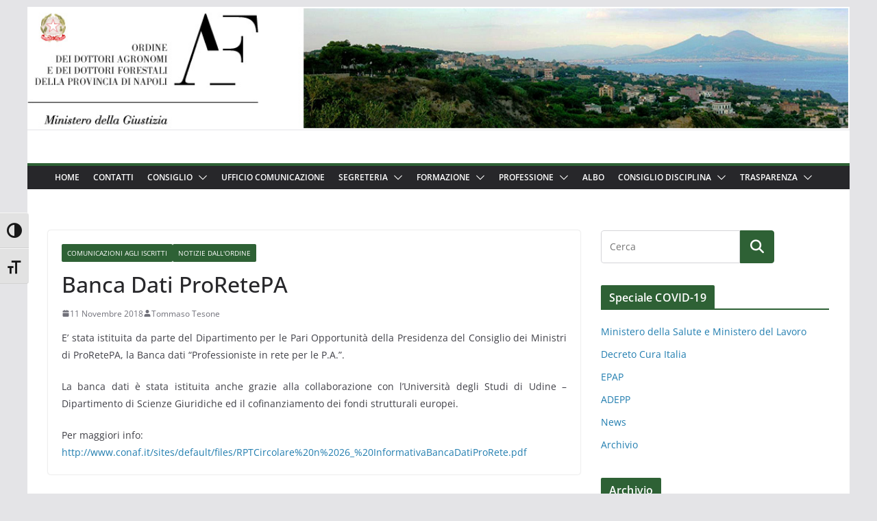

--- FILE ---
content_type: text/html; charset=UTF-8
request_url: https://www.agronominapoli.it/2018/11/11/banca-dati-proretepa/
body_size: 16805
content:
		<!doctype html>
		<html lang="it-IT">
		
<head>

			<meta charset="UTF-8"/>
		<meta name="viewport" content="width=device-width, initial-scale=1">
		<link rel="profile" href="https://gmpg.org/xfn/11"/>
		
	<title>Banca Dati ProRetePA &#8211; Ordine dei dottori agronomi e dei dottori forestali della provincia di Napoli</title>
<meta name='robots' content='max-image-preview:large' />
	<style>img:is([sizes="auto" i], [sizes^="auto," i]) { contain-intrinsic-size: 3000px 1500px }</style>
	<link rel="alternate" type="application/rss+xml" title="Ordine dei dottori agronomi e dei dottori forestali della provincia di Napoli &raquo; Feed" href="https://www.agronominapoli.it/feed/" />
<link rel="alternate" type="application/rss+xml" title="Ordine dei dottori agronomi e dei dottori forestali della provincia di Napoli &raquo; Feed dei commenti" href="https://www.agronominapoli.it/comments/feed/" />
<link rel="alternate" type="application/rss+xml" title="Ordine dei dottori agronomi e dei dottori forestali della provincia di Napoli &raquo; Banca Dati ProRetePA Feed dei commenti" href="https://www.agronominapoli.it/2018/11/11/banca-dati-proretepa/feed/" />
<script type="text/javascript">
/* <![CDATA[ */
window._wpemojiSettings = {"baseUrl":"https:\/\/s.w.org\/images\/core\/emoji\/15.0.3\/72x72\/","ext":".png","svgUrl":"https:\/\/s.w.org\/images\/core\/emoji\/15.0.3\/svg\/","svgExt":".svg","source":{"concatemoji":"https:\/\/www.agronominapoli.it\/wp-includes\/js\/wp-emoji-release.min.js?ver=6.7.4"}};
/*! This file is auto-generated */
!function(i,n){var o,s,e;function c(e){try{var t={supportTests:e,timestamp:(new Date).valueOf()};sessionStorage.setItem(o,JSON.stringify(t))}catch(e){}}function p(e,t,n){e.clearRect(0,0,e.canvas.width,e.canvas.height),e.fillText(t,0,0);var t=new Uint32Array(e.getImageData(0,0,e.canvas.width,e.canvas.height).data),r=(e.clearRect(0,0,e.canvas.width,e.canvas.height),e.fillText(n,0,0),new Uint32Array(e.getImageData(0,0,e.canvas.width,e.canvas.height).data));return t.every(function(e,t){return e===r[t]})}function u(e,t,n){switch(t){case"flag":return n(e,"\ud83c\udff3\ufe0f\u200d\u26a7\ufe0f","\ud83c\udff3\ufe0f\u200b\u26a7\ufe0f")?!1:!n(e,"\ud83c\uddfa\ud83c\uddf3","\ud83c\uddfa\u200b\ud83c\uddf3")&&!n(e,"\ud83c\udff4\udb40\udc67\udb40\udc62\udb40\udc65\udb40\udc6e\udb40\udc67\udb40\udc7f","\ud83c\udff4\u200b\udb40\udc67\u200b\udb40\udc62\u200b\udb40\udc65\u200b\udb40\udc6e\u200b\udb40\udc67\u200b\udb40\udc7f");case"emoji":return!n(e,"\ud83d\udc26\u200d\u2b1b","\ud83d\udc26\u200b\u2b1b")}return!1}function f(e,t,n){var r="undefined"!=typeof WorkerGlobalScope&&self instanceof WorkerGlobalScope?new OffscreenCanvas(300,150):i.createElement("canvas"),a=r.getContext("2d",{willReadFrequently:!0}),o=(a.textBaseline="top",a.font="600 32px Arial",{});return e.forEach(function(e){o[e]=t(a,e,n)}),o}function t(e){var t=i.createElement("script");t.src=e,t.defer=!0,i.head.appendChild(t)}"undefined"!=typeof Promise&&(o="wpEmojiSettingsSupports",s=["flag","emoji"],n.supports={everything:!0,everythingExceptFlag:!0},e=new Promise(function(e){i.addEventListener("DOMContentLoaded",e,{once:!0})}),new Promise(function(t){var n=function(){try{var e=JSON.parse(sessionStorage.getItem(o));if("object"==typeof e&&"number"==typeof e.timestamp&&(new Date).valueOf()<e.timestamp+604800&&"object"==typeof e.supportTests)return e.supportTests}catch(e){}return null}();if(!n){if("undefined"!=typeof Worker&&"undefined"!=typeof OffscreenCanvas&&"undefined"!=typeof URL&&URL.createObjectURL&&"undefined"!=typeof Blob)try{var e="postMessage("+f.toString()+"("+[JSON.stringify(s),u.toString(),p.toString()].join(",")+"));",r=new Blob([e],{type:"text/javascript"}),a=new Worker(URL.createObjectURL(r),{name:"wpTestEmojiSupports"});return void(a.onmessage=function(e){c(n=e.data),a.terminate(),t(n)})}catch(e){}c(n=f(s,u,p))}t(n)}).then(function(e){for(var t in e)n.supports[t]=e[t],n.supports.everything=n.supports.everything&&n.supports[t],"flag"!==t&&(n.supports.everythingExceptFlag=n.supports.everythingExceptFlag&&n.supports[t]);n.supports.everythingExceptFlag=n.supports.everythingExceptFlag&&!n.supports.flag,n.DOMReady=!1,n.readyCallback=function(){n.DOMReady=!0}}).then(function(){return e}).then(function(){var e;n.supports.everything||(n.readyCallback(),(e=n.source||{}).concatemoji?t(e.concatemoji):e.wpemoji&&e.twemoji&&(t(e.twemoji),t(e.wpemoji)))}))}((window,document),window._wpemojiSettings);
/* ]]> */
</script>
<link rel='stylesheet' id='simple_tooltips_style-css' href='https://www.agronominapoli.it/wp-content/plugins/simple-tooltips/zebra_tooltips.css?ver=6.7.4' type='text/css' media='all' />
<style id='wp-emoji-styles-inline-css' type='text/css'>

	img.wp-smiley, img.emoji {
		display: inline !important;
		border: none !important;
		box-shadow: none !important;
		height: 1em !important;
		width: 1em !important;
		margin: 0 0.07em !important;
		vertical-align: -0.1em !important;
		background: none !important;
		padding: 0 !important;
	}
</style>
<link rel='stylesheet' id='wp-block-library-css' href='https://www.agronominapoli.it/wp-includes/css/dist/block-library/style.min.css?ver=6.7.4' type='text/css' media='all' />
<style id='wp-block-library-theme-inline-css' type='text/css'>
.wp-block-audio :where(figcaption){color:#555;font-size:13px;text-align:center}.is-dark-theme .wp-block-audio :where(figcaption){color:#ffffffa6}.wp-block-audio{margin:0 0 1em}.wp-block-code{border:1px solid #ccc;border-radius:4px;font-family:Menlo,Consolas,monaco,monospace;padding:.8em 1em}.wp-block-embed :where(figcaption){color:#555;font-size:13px;text-align:center}.is-dark-theme .wp-block-embed :where(figcaption){color:#ffffffa6}.wp-block-embed{margin:0 0 1em}.blocks-gallery-caption{color:#555;font-size:13px;text-align:center}.is-dark-theme .blocks-gallery-caption{color:#ffffffa6}:root :where(.wp-block-image figcaption){color:#555;font-size:13px;text-align:center}.is-dark-theme :root :where(.wp-block-image figcaption){color:#ffffffa6}.wp-block-image{margin:0 0 1em}.wp-block-pullquote{border-bottom:4px solid;border-top:4px solid;color:currentColor;margin-bottom:1.75em}.wp-block-pullquote cite,.wp-block-pullquote footer,.wp-block-pullquote__citation{color:currentColor;font-size:.8125em;font-style:normal;text-transform:uppercase}.wp-block-quote{border-left:.25em solid;margin:0 0 1.75em;padding-left:1em}.wp-block-quote cite,.wp-block-quote footer{color:currentColor;font-size:.8125em;font-style:normal;position:relative}.wp-block-quote:where(.has-text-align-right){border-left:none;border-right:.25em solid;padding-left:0;padding-right:1em}.wp-block-quote:where(.has-text-align-center){border:none;padding-left:0}.wp-block-quote.is-large,.wp-block-quote.is-style-large,.wp-block-quote:where(.is-style-plain){border:none}.wp-block-search .wp-block-search__label{font-weight:700}.wp-block-search__button{border:1px solid #ccc;padding:.375em .625em}:where(.wp-block-group.has-background){padding:1.25em 2.375em}.wp-block-separator.has-css-opacity{opacity:.4}.wp-block-separator{border:none;border-bottom:2px solid;margin-left:auto;margin-right:auto}.wp-block-separator.has-alpha-channel-opacity{opacity:1}.wp-block-separator:not(.is-style-wide):not(.is-style-dots){width:100px}.wp-block-separator.has-background:not(.is-style-dots){border-bottom:none;height:1px}.wp-block-separator.has-background:not(.is-style-wide):not(.is-style-dots){height:2px}.wp-block-table{margin:0 0 1em}.wp-block-table td,.wp-block-table th{word-break:normal}.wp-block-table :where(figcaption){color:#555;font-size:13px;text-align:center}.is-dark-theme .wp-block-table :where(figcaption){color:#ffffffa6}.wp-block-video :where(figcaption){color:#555;font-size:13px;text-align:center}.is-dark-theme .wp-block-video :where(figcaption){color:#ffffffa6}.wp-block-video{margin:0 0 1em}:root :where(.wp-block-template-part.has-background){margin-bottom:0;margin-top:0;padding:1.25em 2.375em}
</style>
<style id='global-styles-inline-css' type='text/css'>
:root{--wp--preset--aspect-ratio--square: 1;--wp--preset--aspect-ratio--4-3: 4/3;--wp--preset--aspect-ratio--3-4: 3/4;--wp--preset--aspect-ratio--3-2: 3/2;--wp--preset--aspect-ratio--2-3: 2/3;--wp--preset--aspect-ratio--16-9: 16/9;--wp--preset--aspect-ratio--9-16: 9/16;--wp--preset--color--black: #000000;--wp--preset--color--cyan-bluish-gray: #abb8c3;--wp--preset--color--white: #ffffff;--wp--preset--color--pale-pink: #f78da7;--wp--preset--color--vivid-red: #cf2e2e;--wp--preset--color--luminous-vivid-orange: #ff6900;--wp--preset--color--luminous-vivid-amber: #fcb900;--wp--preset--color--light-green-cyan: #7bdcb5;--wp--preset--color--vivid-green-cyan: #00d084;--wp--preset--color--pale-cyan-blue: #8ed1fc;--wp--preset--color--vivid-cyan-blue: #0693e3;--wp--preset--color--vivid-purple: #9b51e0;--wp--preset--gradient--vivid-cyan-blue-to-vivid-purple: linear-gradient(135deg,rgba(6,147,227,1) 0%,rgb(155,81,224) 100%);--wp--preset--gradient--light-green-cyan-to-vivid-green-cyan: linear-gradient(135deg,rgb(122,220,180) 0%,rgb(0,208,130) 100%);--wp--preset--gradient--luminous-vivid-amber-to-luminous-vivid-orange: linear-gradient(135deg,rgba(252,185,0,1) 0%,rgba(255,105,0,1) 100%);--wp--preset--gradient--luminous-vivid-orange-to-vivid-red: linear-gradient(135deg,rgba(255,105,0,1) 0%,rgb(207,46,46) 100%);--wp--preset--gradient--very-light-gray-to-cyan-bluish-gray: linear-gradient(135deg,rgb(238,238,238) 0%,rgb(169,184,195) 100%);--wp--preset--gradient--cool-to-warm-spectrum: linear-gradient(135deg,rgb(74,234,220) 0%,rgb(151,120,209) 20%,rgb(207,42,186) 40%,rgb(238,44,130) 60%,rgb(251,105,98) 80%,rgb(254,248,76) 100%);--wp--preset--gradient--blush-light-purple: linear-gradient(135deg,rgb(255,206,236) 0%,rgb(152,150,240) 100%);--wp--preset--gradient--blush-bordeaux: linear-gradient(135deg,rgb(254,205,165) 0%,rgb(254,45,45) 50%,rgb(107,0,62) 100%);--wp--preset--gradient--luminous-dusk: linear-gradient(135deg,rgb(255,203,112) 0%,rgb(199,81,192) 50%,rgb(65,88,208) 100%);--wp--preset--gradient--pale-ocean: linear-gradient(135deg,rgb(255,245,203) 0%,rgb(182,227,212) 50%,rgb(51,167,181) 100%);--wp--preset--gradient--electric-grass: linear-gradient(135deg,rgb(202,248,128) 0%,rgb(113,206,126) 100%);--wp--preset--gradient--midnight: linear-gradient(135deg,rgb(2,3,129) 0%,rgb(40,116,252) 100%);--wp--preset--font-size--small: 14px;--wp--preset--font-size--medium: 16px;--wp--preset--font-size--large: 18px;--wp--preset--font-size--x-large: 28px;--wp--preset--font-size--xx-large: 34px;--wp--preset--font-family--ibm-plex-serif: IBM Plex Serif, sans-serif;--wp--preset--font-family--inter: Inter, sans-serif;--wp--preset--spacing--20: 0.44rem;--wp--preset--spacing--30: 0.67rem;--wp--preset--spacing--40: 1rem;--wp--preset--spacing--50: 1.5rem;--wp--preset--spacing--60: 2.25rem;--wp--preset--spacing--70: 3.38rem;--wp--preset--spacing--80: 5.06rem;--wp--preset--shadow--natural: 6px 6px 9px rgba(0, 0, 0, 0.2);--wp--preset--shadow--deep: 12px 12px 50px rgba(0, 0, 0, 0.4);--wp--preset--shadow--sharp: 6px 6px 0px rgba(0, 0, 0, 0.2);--wp--preset--shadow--outlined: 6px 6px 0px -3px rgba(255, 255, 255, 1), 6px 6px rgba(0, 0, 0, 1);--wp--preset--shadow--crisp: 6px 6px 0px rgba(0, 0, 0, 1);}:root { --wp--style--global--content-size: 760px;--wp--style--global--wide-size: 1160px; }:where(body) { margin: 0; }.wp-site-blocks > .alignleft { float: left; margin-right: 2em; }.wp-site-blocks > .alignright { float: right; margin-left: 2em; }.wp-site-blocks > .aligncenter { justify-content: center; margin-left: auto; margin-right: auto; }:where(.wp-site-blocks) > * { margin-block-start: 24px; margin-block-end: 0; }:where(.wp-site-blocks) > :first-child { margin-block-start: 0; }:where(.wp-site-blocks) > :last-child { margin-block-end: 0; }:root { --wp--style--block-gap: 24px; }:root :where(.is-layout-flow) > :first-child{margin-block-start: 0;}:root :where(.is-layout-flow) > :last-child{margin-block-end: 0;}:root :where(.is-layout-flow) > *{margin-block-start: 24px;margin-block-end: 0;}:root :where(.is-layout-constrained) > :first-child{margin-block-start: 0;}:root :where(.is-layout-constrained) > :last-child{margin-block-end: 0;}:root :where(.is-layout-constrained) > *{margin-block-start: 24px;margin-block-end: 0;}:root :where(.is-layout-flex){gap: 24px;}:root :where(.is-layout-grid){gap: 24px;}.is-layout-flow > .alignleft{float: left;margin-inline-start: 0;margin-inline-end: 2em;}.is-layout-flow > .alignright{float: right;margin-inline-start: 2em;margin-inline-end: 0;}.is-layout-flow > .aligncenter{margin-left: auto !important;margin-right: auto !important;}.is-layout-constrained > .alignleft{float: left;margin-inline-start: 0;margin-inline-end: 2em;}.is-layout-constrained > .alignright{float: right;margin-inline-start: 2em;margin-inline-end: 0;}.is-layout-constrained > .aligncenter{margin-left: auto !important;margin-right: auto !important;}.is-layout-constrained > :where(:not(.alignleft):not(.alignright):not(.alignfull)){max-width: var(--wp--style--global--content-size);margin-left: auto !important;margin-right: auto !important;}.is-layout-constrained > .alignwide{max-width: var(--wp--style--global--wide-size);}body .is-layout-flex{display: flex;}.is-layout-flex{flex-wrap: wrap;align-items: center;}.is-layout-flex > :is(*, div){margin: 0;}body .is-layout-grid{display: grid;}.is-layout-grid > :is(*, div){margin: 0;}body{padding-top: 0px;padding-right: 0px;padding-bottom: 0px;padding-left: 0px;}a:where(:not(.wp-element-button)){text-decoration: underline;}:root :where(.wp-element-button, .wp-block-button__link){background-color: #32373c;border-width: 0;color: #fff;font-family: inherit;font-size: inherit;line-height: inherit;padding: calc(0.667em + 2px) calc(1.333em + 2px);text-decoration: none;}.has-black-color{color: var(--wp--preset--color--black) !important;}.has-cyan-bluish-gray-color{color: var(--wp--preset--color--cyan-bluish-gray) !important;}.has-white-color{color: var(--wp--preset--color--white) !important;}.has-pale-pink-color{color: var(--wp--preset--color--pale-pink) !important;}.has-vivid-red-color{color: var(--wp--preset--color--vivid-red) !important;}.has-luminous-vivid-orange-color{color: var(--wp--preset--color--luminous-vivid-orange) !important;}.has-luminous-vivid-amber-color{color: var(--wp--preset--color--luminous-vivid-amber) !important;}.has-light-green-cyan-color{color: var(--wp--preset--color--light-green-cyan) !important;}.has-vivid-green-cyan-color{color: var(--wp--preset--color--vivid-green-cyan) !important;}.has-pale-cyan-blue-color{color: var(--wp--preset--color--pale-cyan-blue) !important;}.has-vivid-cyan-blue-color{color: var(--wp--preset--color--vivid-cyan-blue) !important;}.has-vivid-purple-color{color: var(--wp--preset--color--vivid-purple) !important;}.has-black-background-color{background-color: var(--wp--preset--color--black) !important;}.has-cyan-bluish-gray-background-color{background-color: var(--wp--preset--color--cyan-bluish-gray) !important;}.has-white-background-color{background-color: var(--wp--preset--color--white) !important;}.has-pale-pink-background-color{background-color: var(--wp--preset--color--pale-pink) !important;}.has-vivid-red-background-color{background-color: var(--wp--preset--color--vivid-red) !important;}.has-luminous-vivid-orange-background-color{background-color: var(--wp--preset--color--luminous-vivid-orange) !important;}.has-luminous-vivid-amber-background-color{background-color: var(--wp--preset--color--luminous-vivid-amber) !important;}.has-light-green-cyan-background-color{background-color: var(--wp--preset--color--light-green-cyan) !important;}.has-vivid-green-cyan-background-color{background-color: var(--wp--preset--color--vivid-green-cyan) !important;}.has-pale-cyan-blue-background-color{background-color: var(--wp--preset--color--pale-cyan-blue) !important;}.has-vivid-cyan-blue-background-color{background-color: var(--wp--preset--color--vivid-cyan-blue) !important;}.has-vivid-purple-background-color{background-color: var(--wp--preset--color--vivid-purple) !important;}.has-black-border-color{border-color: var(--wp--preset--color--black) !important;}.has-cyan-bluish-gray-border-color{border-color: var(--wp--preset--color--cyan-bluish-gray) !important;}.has-white-border-color{border-color: var(--wp--preset--color--white) !important;}.has-pale-pink-border-color{border-color: var(--wp--preset--color--pale-pink) !important;}.has-vivid-red-border-color{border-color: var(--wp--preset--color--vivid-red) !important;}.has-luminous-vivid-orange-border-color{border-color: var(--wp--preset--color--luminous-vivid-orange) !important;}.has-luminous-vivid-amber-border-color{border-color: var(--wp--preset--color--luminous-vivid-amber) !important;}.has-light-green-cyan-border-color{border-color: var(--wp--preset--color--light-green-cyan) !important;}.has-vivid-green-cyan-border-color{border-color: var(--wp--preset--color--vivid-green-cyan) !important;}.has-pale-cyan-blue-border-color{border-color: var(--wp--preset--color--pale-cyan-blue) !important;}.has-vivid-cyan-blue-border-color{border-color: var(--wp--preset--color--vivid-cyan-blue) !important;}.has-vivid-purple-border-color{border-color: var(--wp--preset--color--vivid-purple) !important;}.has-vivid-cyan-blue-to-vivid-purple-gradient-background{background: var(--wp--preset--gradient--vivid-cyan-blue-to-vivid-purple) !important;}.has-light-green-cyan-to-vivid-green-cyan-gradient-background{background: var(--wp--preset--gradient--light-green-cyan-to-vivid-green-cyan) !important;}.has-luminous-vivid-amber-to-luminous-vivid-orange-gradient-background{background: var(--wp--preset--gradient--luminous-vivid-amber-to-luminous-vivid-orange) !important;}.has-luminous-vivid-orange-to-vivid-red-gradient-background{background: var(--wp--preset--gradient--luminous-vivid-orange-to-vivid-red) !important;}.has-very-light-gray-to-cyan-bluish-gray-gradient-background{background: var(--wp--preset--gradient--very-light-gray-to-cyan-bluish-gray) !important;}.has-cool-to-warm-spectrum-gradient-background{background: var(--wp--preset--gradient--cool-to-warm-spectrum) !important;}.has-blush-light-purple-gradient-background{background: var(--wp--preset--gradient--blush-light-purple) !important;}.has-blush-bordeaux-gradient-background{background: var(--wp--preset--gradient--blush-bordeaux) !important;}.has-luminous-dusk-gradient-background{background: var(--wp--preset--gradient--luminous-dusk) !important;}.has-pale-ocean-gradient-background{background: var(--wp--preset--gradient--pale-ocean) !important;}.has-electric-grass-gradient-background{background: var(--wp--preset--gradient--electric-grass) !important;}.has-midnight-gradient-background{background: var(--wp--preset--gradient--midnight) !important;}.has-small-font-size{font-size: var(--wp--preset--font-size--small) !important;}.has-medium-font-size{font-size: var(--wp--preset--font-size--medium) !important;}.has-large-font-size{font-size: var(--wp--preset--font-size--large) !important;}.has-x-large-font-size{font-size: var(--wp--preset--font-size--x-large) !important;}.has-xx-large-font-size{font-size: var(--wp--preset--font-size--xx-large) !important;}.has-ibm-plex-serif-font-family{font-family: var(--wp--preset--font-family--ibm-plex-serif) !important;}.has-inter-font-family{font-family: var(--wp--preset--font-family--inter) !important;}
:root :where(.wp-block-pullquote){font-size: 1.5em;line-height: 1.6;}
</style>
<link rel='stylesheet' id='ui-font-css' href='https://www.agronominapoli.it/wp-content/plugins/wp-accessibility/toolbar/fonts/css/a11y-toolbar.css?ver=1.9.2' type='text/css' media='all' />
<link rel='stylesheet' id='ui-a11y-css' href='https://www.agronominapoli.it/wp-content/plugins/wp-accessibility/toolbar/css/a11y.css?ver=1.9.2' type='text/css' media='all' />
<link rel='stylesheet' id='ui-fontsize.css-css' href='https://www.agronominapoli.it/wp-content/plugins/wp-accessibility/toolbar/css/a11y-fontsize.css?ver=1.9.2' type='text/css' media='all' />
<style id='ui-fontsize.css-inline-css' type='text/css'>
html { --wpa-font-size: clamp( 24px, 1.5rem, 36px ); --wpa-h1-size : clamp( 48px, 3rem, 72px ); --wpa-h2-size : clamp( 40px, 2.5rem, 60px ); --wpa-h3-size : clamp( 32px, 2rem, 48px ); --wpa-h4-size : clamp( 28px, 1.75rem, 42px ); --wpa-sub-list-size: 1.1em; --wpa-sub-sub-list-size: 1em; } 
</style>
<link rel='stylesheet' id='wpa-style-css' href='https://www.agronominapoli.it/wp-content/plugins/wp-accessibility/css/wpa-style.css?ver=1.9.2' type='text/css' media='all' />
<style id='wpa-style-inline-css' type='text/css'>
:root { --admin-bar-top : 7px; }
</style>
<link rel='stylesheet' id='chld_thm_cfg_parent-css' href='https://www.agronominapoli.it/wp-content/themes/colormag/style.css?ver=6.7.4' type='text/css' media='all' />
<link rel='stylesheet' id='colormag_style-css' href='https://www.agronominapoli.it/wp-content/themes/colormag-child/style.css?ver=1769254601' type='text/css' media='all' />
<style id='colormag_style-inline-css' type='text/css'>
.colormag-button,
			blockquote, button,
			input[type=reset],
			input[type=button],
			input[type=submit],
			.cm-home-icon.front_page_on,
			.cm-post-categories a,
			.cm-primary-nav ul li ul li:hover,
			.cm-primary-nav ul li.current-menu-item,
			.cm-primary-nav ul li.current_page_ancestor,
			.cm-primary-nav ul li.current-menu-ancestor,
			.cm-primary-nav ul li.current_page_item,
			.cm-primary-nav ul li:hover,
			.cm-primary-nav ul li.focus,
			.cm-mobile-nav li a:hover,
			.colormag-header-clean #cm-primary-nav .cm-menu-toggle:hover,
			.cm-header .cm-mobile-nav li:hover,
			.cm-header .cm-mobile-nav li.current-page-ancestor,
			.cm-header .cm-mobile-nav li.current-menu-ancestor,
			.cm-header .cm-mobile-nav li.current-page-item,
			.cm-header .cm-mobile-nav li.current-menu-item,
			.cm-primary-nav ul li.focus > a,
			.cm-layout-2 .cm-primary-nav ul ul.sub-menu li.focus > a,
			.cm-mobile-nav .current-menu-item>a, .cm-mobile-nav .current_page_item>a,
			.colormag-header-clean .cm-mobile-nav li:hover > a,
			.colormag-header-clean .cm-mobile-nav li.current-page-ancestor > a,
			.colormag-header-clean .cm-mobile-nav li.current-menu-ancestor > a,
			.colormag-header-clean .cm-mobile-nav li.current-page-item > a,
			.colormag-header-clean .cm-mobile-nav li.current-menu-item > a,
			.fa.search-top:hover,
			.widget_call_to_action .btn--primary,
			.colormag-footer--classic .cm-footer-cols .cm-row .cm-widget-title span::before,
			.colormag-footer--classic-bordered .cm-footer-cols .cm-row .cm-widget-title span::before,
			.cm-featured-posts .cm-widget-title span,
			.cm-featured-category-slider-widget .cm-slide-content .cm-entry-header-meta .cm-post-categories a,
			.cm-highlighted-posts .cm-post-content .cm-entry-header-meta .cm-post-categories a,
			.cm-category-slide-next, .cm-category-slide-prev, .slide-next,
			.slide-prev, .cm-tabbed-widget ul li, .cm-posts .wp-pagenavi .current,
			.cm-posts .wp-pagenavi a:hover, .cm-secondary .cm-widget-title span,
			.cm-posts .post .cm-post-content .cm-entry-header-meta .cm-post-categories a,
			.cm-page-header .cm-page-title span, .entry-meta .post-format i,
			.format-link .cm-entry-summary a, .cm-entry-button, .infinite-scroll .tg-infinite-scroll,
			.no-more-post-text, .pagination span,
			.comments-area .comment-author-link span,
			.cm-footer-cols .cm-row .cm-widget-title span,
			.advertisement_above_footer .cm-widget-title span,
			.error, .cm-primary .cm-widget-title span,
			.related-posts-wrapper.style-three .cm-post-content .cm-entry-title a:hover:before,
			.cm-slider-area .cm-widget-title span,
			.cm-beside-slider-widget .cm-widget-title span,
			.top-full-width-sidebar .cm-widget-title span,
			.wp-block-quote, .wp-block-quote.is-style-large,
			.wp-block-quote.has-text-align-right,
			.cm-error-404 .cm-btn, .widget .wp-block-heading, .wp-block-search button,
			.widget a::before, .cm-post-date a::before,
			.byline a::before,
			.colormag-footer--classic-bordered .cm-widget-title::before,
			.wp-block-button__link,
			#cm-tertiary .cm-widget-title span,
			.link-pagination .post-page-numbers.current,
			.wp-block-query-pagination-numbers .page-numbers.current,
			.wp-element-button,
			.wp-block-button .wp-block-button__link,
			.wp-element-button,
			.cm-layout-2 .cm-primary-nav ul ul.sub-menu li:hover,
			.cm-layout-2 .cm-primary-nav ul ul.sub-menu li.current-menu-ancestor,
			.cm-layout-2 .cm-primary-nav ul ul.sub-menu li.current-menu-item,
			.cm-layout-2 .cm-primary-nav ul ul.sub-menu li.focus,
			.search-wrap button,
			.page-numbers .current,
			.cm-footer-builder .cm-widget-title span,
			.wp-block-search .wp-element-button:hover{background-color:#2e6135;}a,
			.cm-layout-2 #cm-primary-nav .fa.search-top:hover,
			.cm-layout-2 #cm-primary-nav.cm-mobile-nav .cm-random-post a:hover .fa-random,
			.cm-layout-2 #cm-primary-nav.cm-primary-nav .cm-random-post a:hover .fa-random,
			.cm-layout-2 .breaking-news .newsticker a:hover,
			.cm-layout-2 .cm-primary-nav ul li.current-menu-item > a,
			.cm-layout-2 .cm-primary-nav ul li.current_page_item > a,
			.cm-layout-2 .cm-primary-nav ul li:hover > a,
			.cm-layout-2 .cm-primary-nav ul li.focus > a
			.dark-skin .cm-layout-2-style-1 #cm-primary-nav.cm-primary-nav .cm-home-icon:hover .fa,
			.byline a:hover, .comments a:hover, .cm-edit-link a:hover, .cm-post-date a:hover,
			.social-links:not(.cm-header-actions .social-links) i.fa:hover, .cm-tag-links a:hover,
			.colormag-header-clean .social-links li:hover i.fa, .cm-layout-2-style-1 .social-links li:hover i.fa,
			.colormag-header-clean .breaking-news .newsticker a:hover, .widget_featured_posts .article-content .cm-entry-title a:hover,
			.widget_featured_slider .slide-content .cm-below-entry-meta .byline a:hover,
			.widget_featured_slider .slide-content .cm-below-entry-meta .comments a:hover,
			.widget_featured_slider .slide-content .cm-below-entry-meta .cm-post-date a:hover,
			.widget_featured_slider .slide-content .cm-entry-title a:hover,
			.widget_block_picture_news.widget_featured_posts .article-content .cm-entry-title a:hover,
			.widget_highlighted_posts .article-content .cm-below-entry-meta .byline a:hover,
			.widget_highlighted_posts .article-content .cm-below-entry-meta .comments a:hover,
			.widget_highlighted_posts .article-content .cm-below-entry-meta .cm-post-date a:hover,
			.widget_highlighted_posts .article-content .cm-entry-title a:hover, i.fa-arrow-up, i.fa-arrow-down,
			.cm-site-title a, #content .post .article-content .cm-entry-title a:hover, .entry-meta .byline i,
			.entry-meta .cat-links i, .entry-meta a, .post .cm-entry-title a:hover, .search .cm-entry-title a:hover,
			.entry-meta .comments-link a:hover, .entry-meta .cm-edit-link a:hover, .entry-meta .cm-post-date a:hover,
			.entry-meta .cm-tag-links a:hover, .single #content .tags a:hover, .count, .next a:hover, .previous a:hover,
			.related-posts-main-title .fa, .single-related-posts .article-content .cm-entry-title a:hover,
			.pagination a span:hover,
			#content .comments-area a.comment-cm-edit-link:hover, #content .comments-area a.comment-permalink:hover,
			#content .comments-area article header cite a:hover, .comments-area .comment-author-link a:hover,
			.comment .comment-reply-link:hover,
			.nav-next a, .nav-previous a,
			#cm-footer .cm-footer-menu ul li a:hover,
			.cm-footer-cols .cm-row a:hover, a#scroll-up i, .related-posts-wrapper-flyout .cm-entry-title a:hover,
			.human-diff-time .human-diff-time-display:hover,
			.cm-layout-2-style-1 #cm-primary-nav .fa:hover,
			.cm-footer-bar a,
			.cm-post-date a:hover,
			.cm-author a:hover,
			.cm-comments-link a:hover,
			.cm-tag-links a:hover,
			.cm-edit-link a:hover,
			.cm-footer-bar .copyright a,
			.cm-featured-posts .cm-entry-title a:hover,
			.cm-posts .post .cm-post-content .cm-entry-title a:hover,
			.cm-posts .post .single-title-above .cm-entry-title a:hover,
			.cm-layout-2 .cm-primary-nav ul li:hover > a,
			.cm-layout-2 #cm-primary-nav .fa:hover,
			.cm-entry-title a:hover,
			button:hover, input[type="button"]:hover,
			input[type="reset"]:hover,
			input[type="submit"]:hover,
			.wp-block-button .wp-block-button__link:hover,
			.cm-button:hover,
			.wp-element-button:hover,
			li.product .added_to_cart:hover,
			.comments-area .comment-permalink:hover,
			.cm-footer-bar-area .cm-footer-bar__2 a{color:#2e6135;}#cm-primary-nav,
			.cm-contained .cm-header-2 .cm-row, .cm-header-builder.cm-full-width .cm-main-header .cm-header-bottom-row{border-top-color:#2e6135;}.cm-layout-2 #cm-primary-nav,
			.cm-layout-2 .cm-primary-nav ul ul.sub-menu li:hover,
			.cm-layout-2 .cm-primary-nav ul > li:hover > a,
			.cm-layout-2 .cm-primary-nav ul > li.current-menu-item > a,
			.cm-layout-2 .cm-primary-nav ul > li.current-menu-ancestor > a,
			.cm-layout-2 .cm-primary-nav ul ul.sub-menu li.current-menu-ancestor,
			.cm-layout-2 .cm-primary-nav ul ul.sub-menu li.current-menu-item,
			.cm-layout-2 .cm-primary-nav ul ul.sub-menu li.focus,
			cm-layout-2 .cm-primary-nav ul ul.sub-menu li.current-menu-ancestor,
			cm-layout-2 .cm-primary-nav ul ul.sub-menu li.current-menu-item,
			cm-layout-2 #cm-primary-nav .cm-menu-toggle:hover,
			cm-layout-2 #cm-primary-nav.cm-mobile-nav .cm-menu-toggle,
			cm-layout-2 .cm-primary-nav ul > li:hover > a,
			cm-layout-2 .cm-primary-nav ul > li.current-menu-item > a,
			cm-layout-2 .cm-primary-nav ul > li.current-menu-ancestor > a,
			.cm-layout-2 .cm-primary-nav ul li.focus > a, .pagination a span:hover,
			.cm-error-404 .cm-btn,
			.single-post .cm-post-categories a::after,
			.widget .block-title,
			.cm-layout-2 .cm-primary-nav ul li.focus > a,
			button,
			input[type="button"],
			input[type="reset"],
			input[type="submit"],
			.wp-block-button .wp-block-button__link,
			.cm-button,
			.wp-element-button,
			li.product .added_to_cart{border-color:#2e6135;}.cm-secondary .cm-widget-title,
			#cm-tertiary .cm-widget-title,
			.widget_featured_posts .widget-title,
			#secondary .widget-title,
			#cm-tertiary .widget-title,
			.cm-page-header .cm-page-title,
			.cm-footer-cols .cm-row .widget-title,
			.advertisement_above_footer .widget-title,
			#primary .widget-title,
			.widget_slider_area .widget-title,
			.widget_beside_slider .widget-title,
			.top-full-width-sidebar .widget-title,
			.cm-footer-cols .cm-row .cm-widget-title,
			.cm-footer-bar .copyright a,
			.cm-layout-2.cm-layout-2-style-2 #cm-primary-nav,
			.cm-layout-2 .cm-primary-nav ul > li:hover > a,
			.cm-footer-builder .cm-widget-title,
			.cm-layout-2 .cm-primary-nav ul > li.current-menu-item > a{border-bottom-color:#2e6135;}@media screen and (min-width: 992px) {.cm-primary{width:70%;}}.cm-header .cm-menu-toggle svg,
			.cm-header .cm-menu-toggle svg{fill:#fff;}.cm-footer-bar-area .cm-footer-bar__2 a{color:#207daf;}.colormag-button,
			blockquote, button,
			input[type=reset],
			input[type=button],
			input[type=submit],
			.cm-home-icon.front_page_on,
			.cm-post-categories a,
			.cm-primary-nav ul li ul li:hover,
			.cm-primary-nav ul li.current-menu-item,
			.cm-primary-nav ul li.current_page_ancestor,
			.cm-primary-nav ul li.current-menu-ancestor,
			.cm-primary-nav ul li.current_page_item,
			.cm-primary-nav ul li:hover,
			.cm-primary-nav ul li.focus,
			.cm-mobile-nav li a:hover,
			.colormag-header-clean #cm-primary-nav .cm-menu-toggle:hover,
			.cm-header .cm-mobile-nav li:hover,
			.cm-header .cm-mobile-nav li.current-page-ancestor,
			.cm-header .cm-mobile-nav li.current-menu-ancestor,
			.cm-header .cm-mobile-nav li.current-page-item,
			.cm-header .cm-mobile-nav li.current-menu-item,
			.cm-primary-nav ul li.focus > a,
			.cm-layout-2 .cm-primary-nav ul ul.sub-menu li.focus > a,
			.cm-mobile-nav .current-menu-item>a, .cm-mobile-nav .current_page_item>a,
			.colormag-header-clean .cm-mobile-nav li:hover > a,
			.colormag-header-clean .cm-mobile-nav li.current-page-ancestor > a,
			.colormag-header-clean .cm-mobile-nav li.current-menu-ancestor > a,
			.colormag-header-clean .cm-mobile-nav li.current-page-item > a,
			.colormag-header-clean .cm-mobile-nav li.current-menu-item > a,
			.fa.search-top:hover,
			.widget_call_to_action .btn--primary,
			.colormag-footer--classic .cm-footer-cols .cm-row .cm-widget-title span::before,
			.colormag-footer--classic-bordered .cm-footer-cols .cm-row .cm-widget-title span::before,
			.cm-featured-posts .cm-widget-title span,
			.cm-featured-category-slider-widget .cm-slide-content .cm-entry-header-meta .cm-post-categories a,
			.cm-highlighted-posts .cm-post-content .cm-entry-header-meta .cm-post-categories a,
			.cm-category-slide-next, .cm-category-slide-prev, .slide-next,
			.slide-prev, .cm-tabbed-widget ul li, .cm-posts .wp-pagenavi .current,
			.cm-posts .wp-pagenavi a:hover, .cm-secondary .cm-widget-title span,
			.cm-posts .post .cm-post-content .cm-entry-header-meta .cm-post-categories a,
			.cm-page-header .cm-page-title span, .entry-meta .post-format i,
			.format-link .cm-entry-summary a, .cm-entry-button, .infinite-scroll .tg-infinite-scroll,
			.no-more-post-text, .pagination span,
			.comments-area .comment-author-link span,
			.cm-footer-cols .cm-row .cm-widget-title span,
			.advertisement_above_footer .cm-widget-title span,
			.error, .cm-primary .cm-widget-title span,
			.related-posts-wrapper.style-three .cm-post-content .cm-entry-title a:hover:before,
			.cm-slider-area .cm-widget-title span,
			.cm-beside-slider-widget .cm-widget-title span,
			.top-full-width-sidebar .cm-widget-title span,
			.wp-block-quote, .wp-block-quote.is-style-large,
			.wp-block-quote.has-text-align-right,
			.cm-error-404 .cm-btn, .widget .wp-block-heading, .wp-block-search button,
			.widget a::before, .cm-post-date a::before,
			.byline a::before,
			.colormag-footer--classic-bordered .cm-widget-title::before,
			.wp-block-button__link,
			#cm-tertiary .cm-widget-title span,
			.link-pagination .post-page-numbers.current,
			.wp-block-query-pagination-numbers .page-numbers.current,
			.wp-element-button,
			.wp-block-button .wp-block-button__link,
			.wp-element-button,
			.cm-layout-2 .cm-primary-nav ul ul.sub-menu li:hover,
			.cm-layout-2 .cm-primary-nav ul ul.sub-menu li.current-menu-ancestor,
			.cm-layout-2 .cm-primary-nav ul ul.sub-menu li.current-menu-item,
			.cm-layout-2 .cm-primary-nav ul ul.sub-menu li.focus,
			.search-wrap button,
			.page-numbers .current,
			.cm-footer-builder .cm-widget-title span,
			.wp-block-search .wp-element-button:hover{background-color:#2e6135;}a,
			.cm-layout-2 #cm-primary-nav .fa.search-top:hover,
			.cm-layout-2 #cm-primary-nav.cm-mobile-nav .cm-random-post a:hover .fa-random,
			.cm-layout-2 #cm-primary-nav.cm-primary-nav .cm-random-post a:hover .fa-random,
			.cm-layout-2 .breaking-news .newsticker a:hover,
			.cm-layout-2 .cm-primary-nav ul li.current-menu-item > a,
			.cm-layout-2 .cm-primary-nav ul li.current_page_item > a,
			.cm-layout-2 .cm-primary-nav ul li:hover > a,
			.cm-layout-2 .cm-primary-nav ul li.focus > a
			.dark-skin .cm-layout-2-style-1 #cm-primary-nav.cm-primary-nav .cm-home-icon:hover .fa,
			.byline a:hover, .comments a:hover, .cm-edit-link a:hover, .cm-post-date a:hover,
			.social-links:not(.cm-header-actions .social-links) i.fa:hover, .cm-tag-links a:hover,
			.colormag-header-clean .social-links li:hover i.fa, .cm-layout-2-style-1 .social-links li:hover i.fa,
			.colormag-header-clean .breaking-news .newsticker a:hover, .widget_featured_posts .article-content .cm-entry-title a:hover,
			.widget_featured_slider .slide-content .cm-below-entry-meta .byline a:hover,
			.widget_featured_slider .slide-content .cm-below-entry-meta .comments a:hover,
			.widget_featured_slider .slide-content .cm-below-entry-meta .cm-post-date a:hover,
			.widget_featured_slider .slide-content .cm-entry-title a:hover,
			.widget_block_picture_news.widget_featured_posts .article-content .cm-entry-title a:hover,
			.widget_highlighted_posts .article-content .cm-below-entry-meta .byline a:hover,
			.widget_highlighted_posts .article-content .cm-below-entry-meta .comments a:hover,
			.widget_highlighted_posts .article-content .cm-below-entry-meta .cm-post-date a:hover,
			.widget_highlighted_posts .article-content .cm-entry-title a:hover, i.fa-arrow-up, i.fa-arrow-down,
			.cm-site-title a, #content .post .article-content .cm-entry-title a:hover, .entry-meta .byline i,
			.entry-meta .cat-links i, .entry-meta a, .post .cm-entry-title a:hover, .search .cm-entry-title a:hover,
			.entry-meta .comments-link a:hover, .entry-meta .cm-edit-link a:hover, .entry-meta .cm-post-date a:hover,
			.entry-meta .cm-tag-links a:hover, .single #content .tags a:hover, .count, .next a:hover, .previous a:hover,
			.related-posts-main-title .fa, .single-related-posts .article-content .cm-entry-title a:hover,
			.pagination a span:hover,
			#content .comments-area a.comment-cm-edit-link:hover, #content .comments-area a.comment-permalink:hover,
			#content .comments-area article header cite a:hover, .comments-area .comment-author-link a:hover,
			.comment .comment-reply-link:hover,
			.nav-next a, .nav-previous a,
			#cm-footer .cm-footer-menu ul li a:hover,
			.cm-footer-cols .cm-row a:hover, a#scroll-up i, .related-posts-wrapper-flyout .cm-entry-title a:hover,
			.human-diff-time .human-diff-time-display:hover,
			.cm-layout-2-style-1 #cm-primary-nav .fa:hover,
			.cm-footer-bar a,
			.cm-post-date a:hover,
			.cm-author a:hover,
			.cm-comments-link a:hover,
			.cm-tag-links a:hover,
			.cm-edit-link a:hover,
			.cm-footer-bar .copyright a,
			.cm-featured-posts .cm-entry-title a:hover,
			.cm-posts .post .cm-post-content .cm-entry-title a:hover,
			.cm-posts .post .single-title-above .cm-entry-title a:hover,
			.cm-layout-2 .cm-primary-nav ul li:hover > a,
			.cm-layout-2 #cm-primary-nav .fa:hover,
			.cm-entry-title a:hover,
			button:hover, input[type="button"]:hover,
			input[type="reset"]:hover,
			input[type="submit"]:hover,
			.wp-block-button .wp-block-button__link:hover,
			.cm-button:hover,
			.wp-element-button:hover,
			li.product .added_to_cart:hover,
			.comments-area .comment-permalink:hover,
			.cm-footer-bar-area .cm-footer-bar__2 a{color:#2e6135;}#cm-primary-nav,
			.cm-contained .cm-header-2 .cm-row, .cm-header-builder.cm-full-width .cm-main-header .cm-header-bottom-row{border-top-color:#2e6135;}.cm-layout-2 #cm-primary-nav,
			.cm-layout-2 .cm-primary-nav ul ul.sub-menu li:hover,
			.cm-layout-2 .cm-primary-nav ul > li:hover > a,
			.cm-layout-2 .cm-primary-nav ul > li.current-menu-item > a,
			.cm-layout-2 .cm-primary-nav ul > li.current-menu-ancestor > a,
			.cm-layout-2 .cm-primary-nav ul ul.sub-menu li.current-menu-ancestor,
			.cm-layout-2 .cm-primary-nav ul ul.sub-menu li.current-menu-item,
			.cm-layout-2 .cm-primary-nav ul ul.sub-menu li.focus,
			cm-layout-2 .cm-primary-nav ul ul.sub-menu li.current-menu-ancestor,
			cm-layout-2 .cm-primary-nav ul ul.sub-menu li.current-menu-item,
			cm-layout-2 #cm-primary-nav .cm-menu-toggle:hover,
			cm-layout-2 #cm-primary-nav.cm-mobile-nav .cm-menu-toggle,
			cm-layout-2 .cm-primary-nav ul > li:hover > a,
			cm-layout-2 .cm-primary-nav ul > li.current-menu-item > a,
			cm-layout-2 .cm-primary-nav ul > li.current-menu-ancestor > a,
			.cm-layout-2 .cm-primary-nav ul li.focus > a, .pagination a span:hover,
			.cm-error-404 .cm-btn,
			.single-post .cm-post-categories a::after,
			.widget .block-title,
			.cm-layout-2 .cm-primary-nav ul li.focus > a,
			button,
			input[type="button"],
			input[type="reset"],
			input[type="submit"],
			.wp-block-button .wp-block-button__link,
			.cm-button,
			.wp-element-button,
			li.product .added_to_cart{border-color:#2e6135;}.cm-secondary .cm-widget-title,
			#cm-tertiary .cm-widget-title,
			.widget_featured_posts .widget-title,
			#secondary .widget-title,
			#cm-tertiary .widget-title,
			.cm-page-header .cm-page-title,
			.cm-footer-cols .cm-row .widget-title,
			.advertisement_above_footer .widget-title,
			#primary .widget-title,
			.widget_slider_area .widget-title,
			.widget_beside_slider .widget-title,
			.top-full-width-sidebar .widget-title,
			.cm-footer-cols .cm-row .cm-widget-title,
			.cm-footer-bar .copyright a,
			.cm-layout-2.cm-layout-2-style-2 #cm-primary-nav,
			.cm-layout-2 .cm-primary-nav ul > li:hover > a,
			.cm-footer-builder .cm-widget-title,
			.cm-layout-2 .cm-primary-nav ul > li.current-menu-item > a{border-bottom-color:#2e6135;}@media screen and (min-width: 992px) {.cm-primary{width:70%;}}.cm-header .cm-menu-toggle svg,
			.cm-header .cm-menu-toggle svg{fill:#fff;}.cm-footer-bar-area .cm-footer-bar__2 a{color:#207daf;}:root{--top-grid-columns: 4;
			--main-grid-columns: 4;
			--bottom-grid-columns: 2;
			}.cm-footer-builder .cm-footer-bottom-row .cm-footer-col{flex-direction: column;}.cm-footer-builder .cm-footer-main-row .cm-footer-col{flex-direction: column;}.cm-footer-builder .cm-footer-top-row .cm-footer-col{flex-direction: column;} :root{--colormag-color-1: #eaf3fb;--colormag-color-2: #bfdcf3;--colormag-color-3: #94c4eb;--colormag-color-4: #6aace2;--colormag-color-5: #257bc1;--colormag-color-6: #1d6096;--colormag-color-7: #15446b;--colormag-color-8: #0c2941;--colormag-color-9: #040e16;}.mzb-featured-posts, .mzb-social-icon, .mzb-featured-categories, .mzb-social-icons-insert{--color--light--primary:rgba(46,97,53,0.1);}body{--color--light--primary:#2e6135;--color--primary:#2e6135;}
</style>
<link rel='stylesheet' id='font-awesome-all-css' href='https://www.agronominapoli.it/wp-content/themes/colormag/inc/customizer/customind/assets/fontawesome/v6/css/all.min.css?ver=6.2.4' type='text/css' media='all' />
<link rel='stylesheet' id='font-awesome-4-css' href='https://www.agronominapoli.it/wp-content/themes/colormag/assets/library/font-awesome/css/v4-shims.min.css?ver=4.7.0' type='text/css' media='all' />
<link rel='stylesheet' id='tablepress-default-css' href='https://www.agronominapoli.it/wp-content/plugins/tablepress/css/build/default.css?ver=3.1.3' type='text/css' media='all' />
<script type="text/javascript" src="https://www.agronominapoli.it/wp-includes/js/jquery/jquery.min.js?ver=3.7.1" id="jquery-core-js"></script>
<script type="text/javascript" src="https://www.agronominapoli.it/wp-includes/js/jquery/jquery-migrate.min.js?ver=3.4.1" id="jquery-migrate-js"></script>
<!--[if lte IE 8]>
<script type="text/javascript" src="https://www.agronominapoli.it/wp-content/themes/colormag/assets/js/html5shiv.min.js?ver=4.0.16" id="html5-js"></script>
<![endif]-->
<script type="text/javascript" src="https://www.agronominapoli.it/wp-content/plugins/wp-accessibility/js/fingerprint.min.js?ver=1.9.2" id="wpa-fingerprintjs-js"></script>
<link rel="https://api.w.org/" href="https://www.agronominapoli.it/wp-json/" /><link rel="alternate" title="JSON" type="application/json" href="https://www.agronominapoli.it/wp-json/wp/v2/posts/5971" /><link rel="EditURI" type="application/rsd+xml" title="RSD" href="https://www.agronominapoli.it/xmlrpc.php?rsd" />
<meta name="generator" content="WordPress 6.7.4" />
<link rel="canonical" href="https://www.agronominapoli.it/2018/11/11/banca-dati-proretepa/" />
<link rel='shortlink' href='https://www.agronominapoli.it/?p=5971' />
<link rel="alternate" title="oEmbed (JSON)" type="application/json+oembed" href="https://www.agronominapoli.it/wp-json/oembed/1.0/embed?url=https%3A%2F%2Fwww.agronominapoli.it%2F2018%2F11%2F11%2Fbanca-dati-proretepa%2F" />
<link rel="alternate" title="oEmbed (XML)" type="text/xml+oembed" href="https://www.agronominapoli.it/wp-json/oembed/1.0/embed?url=https%3A%2F%2Fwww.agronominapoli.it%2F2018%2F11%2F11%2Fbanca-dati-proretepa%2F&#038;format=xml" />
<link rel="pingback" href="https://www.agronominapoli.it/xmlrpc.php"><style class='wp-fonts-local' type='text/css'>
@font-face{font-family:"IBM Plex Serif";font-style:normal;font-weight:400;font-display:fallback;src:url('https://www.agronominapoli.it/wp-content/themes/colormag/assets/fonts/IBMPlexSerif-Regular.woff2') format('woff2');}
@font-face{font-family:"IBM Plex Serif";font-style:normal;font-weight:700;font-display:fallback;src:url('https://www.agronominapoli.it/wp-content/themes/colormag/assets/fonts/IBMPlexSerif-Bold.woff2') format('woff2');}
@font-face{font-family:"IBM Plex Serif";font-style:normal;font-weight:600;font-display:fallback;src:url('https://www.agronominapoli.it/wp-content/themes/colormag/assets/fonts/IBMPlexSerif-SemiBold.woff2') format('woff2');}
@font-face{font-family:Inter;font-style:normal;font-weight:400;font-display:fallback;src:url('https://www.agronominapoli.it/wp-content/themes/colormag/assets/fonts/Inter-Regular.woff2') format('woff2');}
</style>
		<style type="text/css" id="wp-custom-css">
			
.posted-on a,
.byline a,
.comments a,
.comments span,
.tag-links a,
.edit-link a {
	color: #232323;
}
#secondary a {
    font-weight:bold;
	color:#232323;
}




.colormag-button, blockquote, button, input[type=reset], input[type=button], input[type=submit], #masthead.colormag-header-clean #site-navigation.main-small-navigation .menu-toggle, .fa.search-top:hover, #masthead.colormag-header-classic #site-navigation.main-small-navigation .menu-toggle, .main-navigation ul li.focus > a, #masthead.colormag-header-classic .main-navigation ul ul.sub-menu li.focus > a, .home-icon.front_page_on, .main-navigation a:hover, .main-navigation ul li ul li a:hover, .main-navigation ul li ul li:hover>a, .main-navigation ul li.current-menu-ancestor>a, .main-navigation ul li.current-menu-item ul li a:hover, .main-navigation ul li.current-menu-item>a, .main-navigation ul li.current_page_ancestor>a, .main-navigation ul li.current_page_item>a, .main-navigation ul li:hover>a, .main-small-navigation li a:hover, .site-header .menu-toggle:hover, #masthead.colormag-header-classic .main-navigation ul ul.sub-menu li:hover > a, #masthead.colormag-header-classic .main-navigation ul ul.sub-menu li.current-menu-ancestor > a, #masthead.colormag-header-classic .main-navigation ul ul.sub-menu li.current-menu-item > a, #masthead .main-small-navigation li:hover > a, #masthead .main-small-navigation li.current-page-ancestor > a, #masthead .main-small-navigation li.current-menu-ancestor > a, #masthead .main-small-navigation li.current-page-item > a, #masthead .main-small-navigation li.current-menu-item > a, .main-small-navigation .current-menu-item>a, .main-small-navigation .current_page_item > a, .promo-button-area a:hover, #content .wp-pagenavi .current, #content .wp-pagenavi a:hover, .format-link .entry-content a, .pagination span, .comments-area .comment-author-link span, #secondary .widget-title span, .footer-widgets-area .widget-title span, .colormag-footer--classic .footer-widgets-area .widget-title span::before, .advertisement_above_footer .widget-title span, #content .post .article-content .above-entry-meta .cat-links a, .page-header .page-title span, .entry-meta .post-format i, .more-link, .no-post-thumbnail, .widget_featured_slider .slide-content .above-entry-meta .cat-links a, .widget_highlighted_posts .article-content .above-entry-meta .cat-links a, .widget_featured_posts .article-content .above-entry-meta .cat-links a, .widget_featured_posts .widget-title span, .widget_slider_area .widget-title span, .widget_beside_slider .widget-title span, .wp-block-quote, .wp-block-quote.is-style-large, .wp-block-quote.has-text-align-right {
    background-color: #2E6135;
	color:#ffffff;
font-weight:bold;
}
.more-link{
 background-color: #2E6135;
	color:#ffffff;	
	font-weight:800;
}

.widget select {
    color: #232323;
}

.previous, .next{
color: #2E6135;	
	xfont-weight:800;

}		</style>
		<style id="sccss">/* Enter Your Custom CSS Here */
.Zebra_Tooltip .Zebra_Tooltip_Message {
     padding: 10px; 
     font-size: 12px;
    -webkit-border-radius: 5px;
    -moz-border-radius: 5px;
}

.Zebra_Tooltip .Zebra_Tooltip_Message td{
     padding: 3px; 
     font-size: 12px;
}
.feat-image {
    float: left;
    margin: 2px 5px 5px 2px !important;
    background: #F8F8F4;
    border: solid 1px #e6e6e6;
    padding: 2px;
		width:100px;
}
.above-entry-meta{
	display:none;
}

#datatables td,
		#datatables th{
		font-size:14px;
}
.main-navigation a {
    font-size: 12px;
    padding: 10px 10px;
}
.cm-primary-nav a {
    font-size: 12px;
}
.cm-primary-nav li {
    padding: 10px 10px;
}
input.s {width: auto;}
.cm-primary-nav li {
    padding: 5px 10px;
}</style>
</head>

<body data-rsssl=1 class="post-template-default single single-post postid-5971 single-format-standard wp-embed-responsive cm-header-layout-1 adv-style-1  boxed cm-started-content">




		<div id="page" class="hfeed site">
				<a class="skip-link screen-reader-text" href="#main">Salta al contenuto</a>
		

			<header id="cm-masthead" class="cm-header cm-layout-1 cm-layout-1-style-1 cm-full-width">
		
		
				<div class="cm-main-header">
		
		<div id="wp-custom-header" class="wp-custom-header"><div class="header-image-wrap"><img src="https://www.agronominapoli.it/wp-content/uploads/2024/09/header.jpg" class="header-image" width="1140" height="170" alt="Ordine dei dottori agronomi e dei dottori forestali della provincia di Napoli"></div></div>
	<div id="cm-header-1" class="cm-header-1">
		<div class="cm-container">
			<div class="cm-row">

				<div class="cm-header-col-1">
										<div id="cm-site-branding" class="cm-site-branding">
							</div><!-- #cm-site-branding -->
	
				</div><!-- .cm-header-col-1 -->

				<div class="cm-header-col-2">
								</div><!-- .cm-header-col-2 -->

		</div>
	</div>
</div>
		
<div id="cm-header-2" class="cm-header-2">
	<nav id="cm-primary-nav" class="cm-primary-nav">
		<div class="cm-container">
			<div class="cm-row">
				
							
					<p class="cm-menu-toggle" aria-expanded="false">
						<svg class="cm-icon cm-icon--bars" xmlns="http://www.w3.org/2000/svg" viewBox="0 0 24 24"><path d="M21 19H3a1 1 0 0 1 0-2h18a1 1 0 0 1 0 2Zm0-6H3a1 1 0 0 1 0-2h18a1 1 0 0 1 0 2Zm0-6H3a1 1 0 0 1 0-2h18a1 1 0 0 1 0 2Z"></path></svg>						<svg class="cm-icon cm-icon--x-mark" xmlns="http://www.w3.org/2000/svg" viewBox="0 0 24 24"><path d="m13.4 12 8.3-8.3c.4-.4.4-1 0-1.4s-1-.4-1.4 0L12 10.6 3.7 2.3c-.4-.4-1-.4-1.4 0s-.4 1 0 1.4l8.3 8.3-8.3 8.3c-.4.4-.4 1 0 1.4.2.2.4.3.7.3s.5-.1.7-.3l8.3-8.3 8.3 8.3c.2.2.5.3.7.3s.5-.1.7-.3c.4-.4.4-1 0-1.4L13.4 12z"></path></svg>					</p>
					<div class="cm-menu-primary-container"><ul id="menu-menuprincipale" class="menu"><li id="menu-item-7153" class="menu-item menu-item-type-custom menu-item-object-custom menu-item-home menu-item-7153"><a href="https://www.agronominapoli.it/">Home</a></li>
<li id="menu-item-7103" class="menu-item menu-item-type-post_type menu-item-object-page menu-item-7103"><a href="https://www.agronominapoli.it/contatti/">Contatti</a></li>
<li id="menu-item-7104" class="menu-item menu-item-type-post_type menu-item-object-page menu-item-has-children menu-item-7104"><a href="https://www.agronominapoli.it/il-consiglio/">Consiglio</a><span role="button" tabindex="0" class="cm-submenu-toggle" onkeypress=""><svg class="cm-icon" xmlns="http://www.w3.org/2000/svg" xml:space="preserve" viewBox="0 0 24 24"><path d="M12 17.5c-.3 0-.5-.1-.7-.3l-9-9c-.4-.4-.4-1 0-1.4s1-.4 1.4 0l8.3 8.3 8.3-8.3c.4-.4 1-.4 1.4 0s.4 1 0 1.4l-9 9c-.2.2-.4.3-.7.3z"/></svg></span>
<ul class="sub-menu">
	<li id="menu-item-7105" class="menu-item menu-item-type-post_type menu-item-object-page menu-item-has-children menu-item-7105"><a href="https://www.agronominapoli.it/il-consiglio/i-componenti/">I componenti</a><span role="button" tabindex="0" class="cm-submenu-toggle" onkeypress=""><svg class="cm-icon" xmlns="http://www.w3.org/2000/svg" xml:space="preserve" viewBox="0 0 24 24"><path d="M12 17.5c-.3 0-.5-.1-.7-.3l-9-9c-.4-.4-.4-1 0-1.4s1-.4 1.4 0l8.3 8.3 8.3-8.3c.4-.4 1-.4 1.4 0s.4 1 0 1.4l-9 9c-.2.2-.4.3-.7.3z"/></svg></span>
	<ul class="sub-menu">
		<li id="menu-item-7106" class="menu-item menu-item-type-post_type menu-item-object-page menu-item-7106"><a href="https://www.agronominapoli.it/il-consiglio/i-componenti/presidente/">Presidente</a></li>
		<li id="menu-item-7107" class="menu-item menu-item-type-post_type menu-item-object-page menu-item-7107"><a href="https://www.agronominapoli.it/il-consiglio/i-componenti/vicepresidente/">Vicepresidente</a></li>
		<li id="menu-item-7108" class="menu-item menu-item-type-post_type menu-item-object-page menu-item-7108"><a href="https://www.agronominapoli.it/il-consiglio/i-componenti/segretario/">Segretario</a></li>
		<li id="menu-item-7109" class="menu-item menu-item-type-post_type menu-item-object-page menu-item-7109"><a href="https://www.agronominapoli.it/il-consiglio/i-componenti/tesoriere/">Tesoriere</a></li>
		<li id="menu-item-7110" class="menu-item menu-item-type-post_type menu-item-object-page menu-item-7110"><a href="https://www.agronominapoli.it/il-consiglio/i-componenti/consigliere1/">Consigliere</a></li>
		<li id="menu-item-7111" class="menu-item menu-item-type-post_type menu-item-object-page menu-item-7111"><a href="https://www.agronominapoli.it/il-consiglio/i-componenti/consigliere2/">Consigliere</a></li>
		<li id="menu-item-7159" class="menu-item menu-item-type-post_type menu-item-object-page menu-item-7159"><a href="https://www.agronominapoli.it/il-consiglio/i-componenti/consigliere3/">Consigliere</a></li>
		<li id="menu-item-7161" class="menu-item menu-item-type-post_type menu-item-object-page menu-item-7161"><a href="https://www.agronominapoli.it/il-consiglio/i-componenti/consigliere5/">Consigliere</a></li>
		<li id="menu-item-8770" class="menu-item menu-item-type-post_type menu-item-object-page menu-item-8770"><a href="https://www.agronominapoli.it/il-consiglio/i-componenti/consigliere-2/">Consigliere</a></li>
	</ul>
</li>
	<li id="menu-item-7112" class="menu-item menu-item-type-post_type menu-item-object-page menu-item-has-children menu-item-7112"><a href="https://www.agronominapoli.it/il-consiglio/atti-ufficiali/">Atti ufficiali</a><span role="button" tabindex="0" class="cm-submenu-toggle" onkeypress=""><svg class="cm-icon" xmlns="http://www.w3.org/2000/svg" xml:space="preserve" viewBox="0 0 24 24"><path d="M12 17.5c-.3 0-.5-.1-.7-.3l-9-9c-.4-.4-.4-1 0-1.4s1-.4 1.4 0l8.3 8.3 8.3-8.3c.4-.4 1-.4 1.4 0s.4 1 0 1.4l-9 9c-.2.2-.4.3-.7.3z"/></svg></span>
	<ul class="sub-menu">
		<li id="menu-item-7114" class="menu-item menu-item-type-post_type menu-item-object-page menu-item-7114"><a href="https://www.agronominapoli.it/il-consiglio/atti-ufficiali/regolamenti/">Regolamenti</a></li>
		<li id="menu-item-7115" class="menu-item menu-item-type-post_type menu-item-object-page menu-item-7115"><a href="https://www.agronominapoli.it/il-consiglio/atti-ufficiali/delibere-2009/">Delibere 2009</a></li>
		<li id="menu-item-7116" class="menu-item menu-item-type-post_type menu-item-object-page menu-item-7116"><a href="https://www.agronominapoli.it/il-consiglio/atti-ufficiali/delibere-2010/">Delibere 2010</a></li>
		<li id="menu-item-7117" class="menu-item menu-item-type-post_type menu-item-object-page menu-item-7117"><a href="https://www.agronominapoli.it/il-consiglio/atti-ufficiali/delibere-2011/">Delibere 2011</a></li>
		<li id="menu-item-7162" class="menu-item menu-item-type-post_type menu-item-object-page menu-item-7162"><a href="https://www.agronominapoli.it/il-consiglio/atti-ufficiali/delibere-2012/">Delibere 2012</a></li>
		<li id="menu-item-7163" class="menu-item menu-item-type-post_type menu-item-object-page menu-item-7163"><a href="https://www.agronominapoli.it/il-consiglio/atti-ufficiali/627-2/">Delibere 2013</a></li>
		<li id="menu-item-7164" class="menu-item menu-item-type-post_type menu-item-object-page menu-item-7164"><a href="https://www.agronominapoli.it/il-consiglio/atti-ufficiali/patrocini-e-partecipazioni-odaf-na/">Patrocini e Partecipazioni ODAF NA</a></li>
	</ul>
</li>
</ul>
</li>
<li id="menu-item-7118" class="menu-item menu-item-type-post_type menu-item-object-page menu-item-7118"><a href="https://www.agronominapoli.it/ufficio-comunicazione/">Ufficio Comunicazione</a></li>
<li id="menu-item-7119" class="menu-item menu-item-type-post_type menu-item-object-page menu-item-has-children menu-item-7119"><a href="https://www.agronominapoli.it/segreteria/">Segreteria</a><span role="button" tabindex="0" class="cm-submenu-toggle" onkeypress=""><svg class="cm-icon" xmlns="http://www.w3.org/2000/svg" xml:space="preserve" viewBox="0 0 24 24"><path d="M12 17.5c-.3 0-.5-.1-.7-.3l-9-9c-.4-.4-.4-1 0-1.4s1-.4 1.4 0l8.3 8.3 8.3-8.3c.4-.4 1-.4 1.4 0s.4 1 0 1.4l-9 9c-.2.2-.4.3-.7.3z"/></svg></span>
<ul class="sub-menu">
	<li id="menu-item-7120" class="menu-item menu-item-type-post_type menu-item-object-page menu-item-7120"><a href="https://www.agronominapoli.it/segreteria/certificazioni/">Certificazioni</a></li>
	<li id="menu-item-7121" class="menu-item menu-item-type-post_type menu-item-object-page menu-item-has-children menu-item-7121"><a href="https://www.agronominapoli.it/segreteria/modulistica/">Modulistica</a><span role="button" tabindex="0" class="cm-submenu-toggle" onkeypress=""><svg class="cm-icon" xmlns="http://www.w3.org/2000/svg" xml:space="preserve" viewBox="0 0 24 24"><path d="M12 17.5c-.3 0-.5-.1-.7-.3l-9-9c-.4-.4-.4-1 0-1.4s1-.4 1.4 0l8.3 8.3 8.3-8.3c.4-.4 1-.4 1.4 0s.4 1 0 1.4l-9 9c-.2.2-.4.3-.7.3z"/></svg></span>
	<ul class="sub-menu">
		<li id="menu-item-7123" class="menu-item menu-item-type-post_type menu-item-object-page menu-item-7123"><a href="https://www.agronominapoli.it/segreteria/modulistica/iscrizione-ordine/">Iscrizione Ordine</a></li>
		<li id="menu-item-7122" class="menu-item menu-item-type-post_type menu-item-object-page menu-item-7122"><a href="https://www.agronominapoli.it/segreteria/modulistica/dichiarazione-stato-professionale-per-quota-annuale/">Dichiarazione Stato Professionale (per determinazione quota annuale)</a></li>
		<li id="menu-item-11052" class="menu-item menu-item-type-post_type menu-item-object-page menu-item-11052"><a href="https://www.agronominapoli.it/segreteria/modulistica/richiesta-cancellazione/">Richiesta cancellazione</a></li>
		<li id="menu-item-7124" class="menu-item menu-item-type-post_type menu-item-object-page menu-item-7124"><a href="https://www.agronominapoli.it/segreteria/modulistica/richiesta-pec/">Richiesta PEC</a></li>
		<li id="menu-item-7125" class="menu-item menu-item-type-post_type menu-item-object-page menu-item-7125"><a href="https://www.agronominapoli.it/segreteria/modulistica/richiesta-firma-digitale/">Richiesta Firma Digitale</a></li>
		<li id="menu-item-9700" class="menu-item menu-item-type-post_type menu-item-object-page menu-item-9700"><a href="https://www.agronominapoli.it/segreteria/modulistica/modulo-aggiornamento-dati-di-contatto/">Modulo aggiornamento dati di contatto</a></li>
		<li id="menu-item-7126" class="menu-item menu-item-type-post_type menu-item-object-page menu-item-7126"><a href="https://www.agronominapoli.it/segreteria/modulistica/iscrizione-tribunale/">Iscrizione Tribunale</a></li>
		<li id="menu-item-7127" class="menu-item menu-item-type-post_type menu-item-object-page menu-item-7127"><a href="https://www.agronominapoli.it/segreteria/modulistica/iscrizione-albo-collaudatori/">Iscrizione Albo Collaudatori</a></li>
	</ul>
</li>
</ul>
</li>
<li id="menu-item-7130" class="menu-item menu-item-type-post_type menu-item-object-page menu-item-has-children menu-item-7130"><a href="https://www.agronominapoli.it/alta-formazione/">Formazione</a><span role="button" tabindex="0" class="cm-submenu-toggle" onkeypress=""><svg class="cm-icon" xmlns="http://www.w3.org/2000/svg" xml:space="preserve" viewBox="0 0 24 24"><path d="M12 17.5c-.3 0-.5-.1-.7-.3l-9-9c-.4-.4-.4-1 0-1.4s1-.4 1.4 0l8.3 8.3 8.3-8.3c.4-.4 1-.4 1.4 0s.4 1 0 1.4l-9 9c-.2.2-.4.3-.7.3z"/></svg></span>
<ul class="sub-menu">
	<li id="menu-item-9594" class="menu-item menu-item-type-post_type menu-item-object-page menu-item-9594"><a href="https://www.agronominapoli.it/alta-formazione/documentazione-convegni/">Documentazione Convegni</a></li>
	<li id="menu-item-7131" class="menu-item menu-item-type-post_type menu-item-object-page menu-item-7131"><a href="https://www.agronominapoli.it/alta-formazione/commissione-valutazione/">Commissione Valutazione</a></li>
	<li id="menu-item-7132" class="menu-item menu-item-type-post_type menu-item-object-page menu-item-7132"><a href="https://www.agronominapoli.it/alta-formazione/ufficio-formazione/">Ufficio Formazione</a></li>
	<li id="menu-item-7133" class="menu-item menu-item-type-post_type menu-item-object-page menu-item-7133"><a href="https://www.agronominapoli.it/alta-formazione/modulistica/">Modulistica</a></li>
	<li id="menu-item-11827" class="menu-item menu-item-type-post_type menu-item-object-page menu-item-11827"><a href="https://www.agronominapoli.it/alta-formazione/convenzioni/">Convenzioni</a></li>
	<li id="menu-item-7165" class="menu-item menu-item-type-post_type menu-item-object-page menu-item-7165"><a href="https://www.agronominapoli.it/alta-formazione/protocollo-conaf-facolta-di-agraria/">Protocollo CONAF Dipartimento di Agraria</a></li>
	<li id="menu-item-7166" class="menu-item menu-item-type-post_type menu-item-object-page menu-item-7166"><a href="https://www.agronominapoli.it/alta-formazione/regolamento-formazione/">Regolamento Formazione</a></li>
</ul>
</li>
<li id="menu-item-7155" class="menu-item menu-item-type-post_type menu-item-object-page menu-item-has-children menu-item-7155"><a href="https://www.agronominapoli.it/professione/">Professione</a><span role="button" tabindex="0" class="cm-submenu-toggle" onkeypress=""><svg class="cm-icon" xmlns="http://www.w3.org/2000/svg" xml:space="preserve" viewBox="0 0 24 24"><path d="M12 17.5c-.3 0-.5-.1-.7-.3l-9-9c-.4-.4-.4-1 0-1.4s1-.4 1.4 0l8.3 8.3 8.3-8.3c.4-.4 1-.4 1.4 0s.4 1 0 1.4l-9 9c-.2.2-.4.3-.7.3z"/></svg></span>
<ul class="sub-menu">
	<li id="menu-item-7137" class="menu-item menu-item-type-post_type menu-item-object-page menu-item-has-children menu-item-7137"><a href="https://www.agronominapoli.it/professione/attivita-professionali/">Norme Professionali</a><span role="button" tabindex="0" class="cm-submenu-toggle" onkeypress=""><svg class="cm-icon" xmlns="http://www.w3.org/2000/svg" xml:space="preserve" viewBox="0 0 24 24"><path d="M12 17.5c-.3 0-.5-.1-.7-.3l-9-9c-.4-.4-.4-1 0-1.4s1-.4 1.4 0l8.3 8.3 8.3-8.3c.4-.4 1-.4 1.4 0s.4 1 0 1.4l-9 9c-.2.2-.4.3-.7.3z"/></svg></span>
	<ul class="sub-menu">
		<li id="menu-item-7146" class="menu-item menu-item-type-post_type menu-item-object-page menu-item-7146"><a href="https://www.agronominapoli.it/professione/attivita-professionali/normativa-attuale/">Normativa attuale</a></li>
		<li id="menu-item-7147" class="menu-item menu-item-type-post_type menu-item-object-page menu-item-7147"><a href="https://www.agronominapoli.it/professione/attivita-professionali/normativa-di-riforma/">Normativa di riforma</a></li>
		<li id="menu-item-7148" class="menu-item menu-item-type-post_type menu-item-object-page menu-item-7148"><a href="https://www.agronominapoli.it/professione/attivita-professionali/parametri/">Parametri</a></li>
	</ul>
</li>
	<li id="menu-item-9657" class="menu-item menu-item-type-post_type menu-item-object-page menu-item-has-children menu-item-9657"><a href="https://www.agronominapoli.it/professione/deontologia/">Deontologia</a><span role="button" tabindex="0" class="cm-submenu-toggle" onkeypress=""><svg class="cm-icon" xmlns="http://www.w3.org/2000/svg" xml:space="preserve" viewBox="0 0 24 24"><path d="M12 17.5c-.3 0-.5-.1-.7-.3l-9-9c-.4-.4-.4-1 0-1.4s1-.4 1.4 0l8.3 8.3 8.3-8.3c.4-.4 1-.4 1.4 0s.4 1 0 1.4l-9 9c-.2.2-.4.3-.7.3z"/></svg></span>
	<ul class="sub-menu">
		<li id="menu-item-7135" class="menu-item menu-item-type-post_type menu-item-object-page menu-item-7135"><a href="https://www.agronominapoli.it/professione/deontologia/codice-deontologico/">Codice Deontologico</a></li>
		<li id="menu-item-9656" class="menu-item menu-item-type-post_type menu-item-object-page menu-item-9656"><a href="https://www.agronominapoli.it/professione/deontologia/pillole-di-professione/">Pillole di Professione</a></li>
	</ul>
</li>
	<li id="menu-item-7139" class="menu-item menu-item-type-post_type menu-item-object-page menu-item-has-children menu-item-7139"><a href="https://www.agronominapoli.it/professione/riconoscimento-titoli/">Riconoscimento titoli</a><span role="button" tabindex="0" class="cm-submenu-toggle" onkeypress=""><svg class="cm-icon" xmlns="http://www.w3.org/2000/svg" xml:space="preserve" viewBox="0 0 24 24"><path d="M12 17.5c-.3 0-.5-.1-.7-.3l-9-9c-.4-.4-.4-1 0-1.4s1-.4 1.4 0l8.3 8.3 8.3-8.3c.4-.4 1-.4 1.4 0s.4 1 0 1.4l-9 9c-.2.2-.4.3-.7.3z"/></svg></span>
	<ul class="sub-menu">
		<li id="menu-item-7145" class="menu-item menu-item-type-post_type menu-item-object-page menu-item-7145"><a href="https://www.agronominapoli.it/professione/riconoscimento-titoli/facolta-di-agraria/">Facoltà di Agraria</a></li>
		<li id="menu-item-7144" class="menu-item menu-item-type-post_type menu-item-object-page menu-item-7144"><a href="https://www.agronominapoli.it/professione/riconoscimento-titoli/esami-di-stato/">Esami di stato</a></li>
	</ul>
</li>
	<li id="menu-item-7140" class="menu-item menu-item-type-post_type menu-item-object-page menu-item-has-children menu-item-7140"><a href="https://www.agronominapoli.it/professione/tariffe-professionali/">Tariffe Professionali</a><span role="button" tabindex="0" class="cm-submenu-toggle" onkeypress=""><svg class="cm-icon" xmlns="http://www.w3.org/2000/svg" xml:space="preserve" viewBox="0 0 24 24"><path d="M12 17.5c-.3 0-.5-.1-.7-.3l-9-9c-.4-.4-.4-1 0-1.4s1-.4 1.4 0l8.3 8.3 8.3-8.3c.4-.4 1-.4 1.4 0s.4 1 0 1.4l-9 9c-.2.2-.4.3-.7.3z"/></svg></span>
	<ul class="sub-menu">
		<li id="menu-item-7149" class="menu-item menu-item-type-post_type menu-item-object-page menu-item-7149"><a href="https://www.agronominapoli.it/professione/tariffe-professionali/normativa-precedente/">Normativa precedente</a></li>
		<li id="menu-item-7150" class="menu-item menu-item-type-post_type menu-item-object-page menu-item-7150"><a href="https://www.agronominapoli.it/professione/tariffe-professionali/nuova-normativa/">Nuova normativa</a></li>
	</ul>
</li>
	<li id="menu-item-7138" class="menu-item menu-item-type-post_type menu-item-object-page menu-item-7138"><a href="https://www.agronominapoli.it/professione/repertorio-elezioni/">Repertorio elezioni</a></li>
	<li id="menu-item-7136" class="menu-item menu-item-type-post_type menu-item-object-page menu-item-7136"><a href="https://www.agronominapoli.it/professione/normativa/">Normativa Elezioni</a></li>
</ul>
</li>
<li id="menu-item-7157" class="menu-item menu-item-type-post_type menu-item-object-page menu-item-7157"><a href="https://www.agronominapoli.it/lalbo/">Albo</a></li>
<li id="menu-item-7158" class="menu-item menu-item-type-post_type menu-item-object-page menu-item-has-children menu-item-7158"><a href="https://www.agronominapoli.it/consiglio-di-disciplina/">Consiglio Disciplina</a><span role="button" tabindex="0" class="cm-submenu-toggle" onkeypress=""><svg class="cm-icon" xmlns="http://www.w3.org/2000/svg" xml:space="preserve" viewBox="0 0 24 24"><path d="M12 17.5c-.3 0-.5-.1-.7-.3l-9-9c-.4-.4-.4-1 0-1.4s1-.4 1.4 0l8.3 8.3 8.3-8.3c.4-.4 1-.4 1.4 0s.4 1 0 1.4l-9 9c-.2.2-.4.3-.7.3z"/></svg></span>
<ul class="sub-menu">
	<li id="menu-item-7141" class="menu-item menu-item-type-post_type menu-item-object-page menu-item-7141"><a href="https://www.agronominapoli.it/consiglio-di-disciplina/componenti/">Componenti</a></li>
	<li id="menu-item-7142" class="menu-item menu-item-type-post_type menu-item-object-page menu-item-7142"><a href="https://www.agronominapoli.it/consiglio-di-disciplina/normativa-di-riferimento/">Normativa di riferimento</a></li>
	<li id="menu-item-7143" class="menu-item menu-item-type-post_type menu-item-object-page menu-item-7143"><a href="https://www.agronominapoli.it/consiglio-di-disciplina/atti-ufficiali/">Atti Ufficiali</a></li>
</ul>
</li>
<li id="menu-item-8317" class="menu-item menu-item-type-post_type menu-item-object-page menu-item-has-children menu-item-8317"><a href="https://www.agronominapoli.it/trasparenza/">Trasparenza</a><span role="button" tabindex="0" class="cm-submenu-toggle" onkeypress=""><svg class="cm-icon" xmlns="http://www.w3.org/2000/svg" xml:space="preserve" viewBox="0 0 24 24"><path d="M12 17.5c-.3 0-.5-.1-.7-.3l-9-9c-.4-.4-.4-1 0-1.4s1-.4 1.4 0l8.3 8.3 8.3-8.3c.4-.4 1-.4 1.4 0s.4 1 0 1.4l-9 9c-.2.2-.4.3-.7.3z"/></svg></span>
<ul class="sub-menu">
	<li id="menu-item-8319" class="menu-item menu-item-type-post_type menu-item-object-page menu-item-8319"><a href="https://www.agronominapoli.it/trasparenza/disposizioni-generali/">Disposizioni generali</a></li>
	<li id="menu-item-8318" class="menu-item menu-item-type-post_type menu-item-object-page menu-item-8318"><a href="https://www.agronominapoli.it/trasparenza/organizzazione/">Organizzazione</a></li>
	<li id="menu-item-8421" class="menu-item menu-item-type-post_type menu-item-object-page menu-item-8421"><a href="https://www.agronominapoli.it/trasparenza/consulenti-e-collaboratori/">Consulenti e Collaboratori</a></li>
	<li id="menu-item-8427" class="menu-item menu-item-type-post_type menu-item-object-page menu-item-8427"><a href="https://www.agronominapoli.it/trasparenza/personale/">Personale</a></li>
	<li id="menu-item-8447" class="menu-item menu-item-type-post_type menu-item-object-page menu-item-8447"><a href="https://www.agronominapoli.it/trasparenza/bandi-di-concorso/">Bandi di concorso</a></li>
	<li id="menu-item-8446" class="menu-item menu-item-type-post_type menu-item-object-page menu-item-8446"><a href="https://www.agronominapoli.it/trasparenza/performance/">Performance</a></li>
	<li id="menu-item-8445" class="menu-item menu-item-type-post_type menu-item-object-page menu-item-8445"><a href="https://www.agronominapoli.it/trasparenza/enti-controllati/">Enti controllati</a></li>
	<li id="menu-item-8444" class="menu-item menu-item-type-post_type menu-item-object-page menu-item-8444"><a href="https://www.agronominapoli.it/trasparenza/attivita-e-procedimenti/">Attività e Procedimenti</a></li>
	<li id="menu-item-8443" class="menu-item menu-item-type-post_type menu-item-object-page menu-item-8443"><a href="https://www.agronominapoli.it/trasparenza/bandi-di-gara-e-contratti/">Bandi di Gara e Contratti</a></li>
	<li id="menu-item-8442" class="menu-item menu-item-type-post_type menu-item-object-page menu-item-8442"><a href="https://www.agronominapoli.it/trasparenza/bilanci/">Bilanci</a></li>
	<li id="menu-item-8480" class="menu-item menu-item-type-post_type menu-item-object-page menu-item-8480"><a href="https://www.agronominapoli.it/trasparenza/beni-immobili-e-gestione-patrimonio/">Beni Immobili e Gestione Patrimonio</a></li>
	<li id="menu-item-8479" class="menu-item menu-item-type-post_type menu-item-object-page menu-item-8479"><a href="https://www.agronominapoli.it/trasparenza/controlli-e-rilievi-sullamministrazione/">Controlli e Rilievi sull’Amministrazione</a></li>
	<li id="menu-item-8478" class="menu-item menu-item-type-post_type menu-item-object-page menu-item-8478"><a href="https://www.agronominapoli.it/trasparenza/pagamenti-dellamministrazione/">Pagamenti dell’Amministrazione</a></li>
	<li id="menu-item-8477" class="menu-item menu-item-type-post_type menu-item-object-page menu-item-8477"><a href="https://www.agronominapoli.it/trasparenza/sovvenzioni-contributi-sussidi-e-vantaggi-economici/">Sovvenzioni, Contributi, Sussidi e Vantaggi Economici</a></li>
	<li id="menu-item-8476" class="menu-item menu-item-type-post_type menu-item-object-page menu-item-8476"><a href="https://www.agronominapoli.it/altri-contenuti/">Altri contenuti</a></li>
</ul>
</li>
</ul></div>
			</div>
		</div>
	</nav>
</div>
			
				</div> <!-- /.cm-main-header -->
		
				</header><!-- #cm-masthead -->
		
		

	<div id="cm-content" class="cm-content">
		
		<div class="cm-container">
		
<div class="cm-row">
	
	<div id="cm-primary" class="cm-primary">
		<div class="cm-posts clearfix">

			
<article sdfdfds id="post-5971" class="post-5971 post type-post status-publish format-standard has-post-thumbnail hentry category-comunicazione-agli-iscritti category-notizie-dallordine">
	
	
	<div class="cm-post-content">
		<div class="cm-entry-header-meta"><div class="cm-post-categories"><a href="https://www.agronominapoli.it/category/comunicazione-agli-iscritti/" rel="category tag">Comunicazioni agli Iscritti</a><a href="https://www.agronominapoli.it/category/notizie-dallordine/" rel="category tag">Notizie dall'Ordine</a></div></div>	<header class="cm-entry-header">
				<h1 class="cm-entry-title">
			Banca Dati ProRetePA		</h1>
			</header>
<div class="cm-below-entry-meta "><span class="cm-post-date"><a href="https://www.agronominapoli.it/2018/11/11/banca-dati-proretepa/" title="20:32" rel="bookmark"><svg class="cm-icon cm-icon--calendar-fill" xmlns="http://www.w3.org/2000/svg" viewBox="0 0 24 24"><path d="M21.1 6.6v1.6c0 .6-.4 1-1 1H3.9c-.6 0-1-.4-1-1V6.6c0-1.5 1.3-2.8 2.8-2.8h1.7V3c0-.6.4-1 1-1s1 .4 1 1v.8h5.2V3c0-.6.4-1 1-1s1 .4 1 1v.8h1.7c1.5 0 2.8 1.3 2.8 2.8zm-1 4.6H3.9c-.6 0-1 .4-1 1v7c0 1.5 1.3 2.8 2.8 2.8h12.6c1.5 0 2.8-1.3 2.8-2.8v-7c0-.6-.4-1-1-1z"></path></svg> <time class="entry-date published updated" datetime="2018-11-11T20:32:04+01:00">11 Novembre 2018</time></a></span>
		<span class="cm-author cm-vcard">
			<svg class="cm-icon cm-icon--user" xmlns="http://www.w3.org/2000/svg" viewBox="0 0 24 24"><path d="M7 7c0-2.8 2.2-5 5-5s5 2.2 5 5-2.2 5-5 5-5-2.2-5-5zm9 7H8c-2.8 0-5 2.2-5 5v2c0 .6.4 1 1 1h16c.6 0 1-.4 1-1v-2c0-2.8-2.2-5-5-5z"></path></svg>			<a class="url fn n"
			href="https://www.agronominapoli.it/author/tommasotesone/"
			title="Tommaso Tesone"
			>
				Tommaso Tesone			</a>
		</span>

		</div>
<div class="cm-entry-summary">
	<p style="text-align: justify;">E&#8217; stata istituita da parte del Dipartimento per le Pari Opportunità della Presidenza del Consiglio dei Ministri di ProRetePA, la Banca dati “Professioniste in rete per le P.A.”.</p>
<p style="text-align: justify;">La banca dati è stata istituita anche grazie alla collaborazione con l’Università degli Studi di Udine –Dipartimento di Scienze Giuridiche ed il cofinanziamento dei fondi strutturali europei.</p>
<p style="text-align: justify;">Per maggiori info:<br />
<a href="http://www.conaf.it/sites/default/files/RPTCircolare%20n%2026_%20InformativaBancaDatiProRete.pdf">http://www.conaf.it/sites/default/files/RPTCircolare%20n%2026_%20InformativaBancaDatiProRete.pdf</a></p>
</div>
	
	</div>

	
	</article>
		</div><!-- .cm-posts -->
		
		<ul class="default-wp-page">
			<li class="previous"><a href="https://www.agronominapoli.it/2017/10/07/formazione-permanente-xvii-giornata-mondiale-della-biodiversita/" rel="prev"><span class="meta-nav"><svg class="cm-icon cm-icon--arrow-left-long" xmlns="http://www.w3.org/2000/svg" viewBox="0 0 24 24"><path d="M2 12.38a1 1 0 0 1 0-.76.91.91 0 0 1 .22-.33L6.52 7a1 1 0 0 1 1.42 0 1 1 0 0 1 0 1.41L5.36 11H21a1 1 0 0 1 0 2H5.36l2.58 2.58a1 1 0 0 1 0 1.41 1 1 0 0 1-.71.3 1 1 0 0 1-.71-.3l-4.28-4.28a.91.91 0 0 1-.24-.33Z"></path></svg></span> Formazione Permanente &#8211; XVII Giornata Mondiale della Biodiversità</a></li>
			<li class="next"><a href="https://www.agronominapoli.it/2017/10/09/psr-misura-2-incontro-divulgativo/" rel="next">PSR Misura 2 &#8211; Incontro divulgativo <span class="meta-nav"><svg class="cm-icon cm-icon--arrow-right-long" xmlns="http://www.w3.org/2000/svg" viewBox="0 0 24 24"><path d="M21.92 12.38a1 1 0 0 0 0-.76 1 1 0 0 0-.21-.33L17.42 7A1 1 0 0 0 16 8.42L18.59 11H2.94a1 1 0 1 0 0 2h15.65L16 15.58A1 1 0 0 0 16 17a1 1 0 0 0 1.41 0l4.29-4.28a1 1 0 0 0 .22-.34Z"></path></svg></span></a></li>
		</ul>

		</div><!-- #cm-primary -->

	
<div id="cm-secondary" class="cm-secondary">
	
	<aside id="custom_html-2" class="widget_text widget widget_custom_html"><div class="textwidget custom-html-widget">	<aside id="search-2" class="widget widget_search clearfix">
<form action="https://www.agronominapoli.it/" class="search-form searchform clearfix" method="get" role="search">

	<div class="search-wrap">
		<label for="cerca" title="cerca">
		<input type="search"
		       class="s field"
		       name="s"
		       value=""
		       placeholder="Cerca"
		/></label>
		<button title="Cerca" class="search-icon" type="submit"></button>
	</div>

</form><!-- .searchform -->
</aside></div></aside><aside id="nav_menu-2" class="widget widget_nav_menu"><h3 class="cm-widget-title"><span>Speciale COVID-19</span></h3><div class="menu-speciale-covid-19-container"><ul id="menu-speciale-covid-19" class="menu"><li id="menu-item-7848" class="menu-item menu-item-type-post_type menu-item-object-page menu-item-7848"><a href="https://www.agronominapoli.it/norme-circolari-e-ordinanze/">Ministero della Salute e Ministero del Lavoro</a></li>
<li id="menu-item-7847" class="menu-item menu-item-type-post_type menu-item-object-page menu-item-7847"><a href="https://www.agronominapoli.it/modalita-per-ricevere-lindennita-di-600-e/">Decreto Cura Italia</a></li>
<li id="menu-item-7877" class="menu-item menu-item-type-post_type menu-item-object-page menu-item-7877"><a href="https://www.agronominapoli.it/epap/">EPAP</a></li>
<li id="menu-item-7876" class="menu-item menu-item-type-post_type menu-item-object-page menu-item-7876"><a href="https://www.agronominapoli.it/adepp/">ADEPP</a></li>
<li id="menu-item-7875" class="menu-item menu-item-type-post_type menu-item-object-page menu-item-7875"><a href="https://www.agronominapoli.it/news/">News</a></li>
<li id="menu-item-7880" class="menu-item menu-item-type-post_type menu-item-object-page menu-item-7880"><a href="https://www.agronominapoli.it/archivio/">Archivio</a></li>
</ul></div></aside><aside id="archives-2" class="widget widget_archive"><h3 class="cm-widget-title"><span>Archivio</span></h3>		<label class="screen-reader-text" for="archives-dropdown-2">Archivio</label>
		<select id="archives-dropdown-2" name="archive-dropdown">
			
			<option value="">Seleziona il mese</option>
				<option value='https://www.agronominapoli.it/2026/01/'> Gennaio 2026 </option>
	<option value='https://www.agronominapoli.it/2025/12/'> Dicembre 2025 </option>
	<option value='https://www.agronominapoli.it/2025/11/'> Novembre 2025 </option>
	<option value='https://www.agronominapoli.it/2025/10/'> Ottobre 2025 </option>
	<option value='https://www.agronominapoli.it/2025/09/'> Settembre 2025 </option>
	<option value='https://www.agronominapoli.it/2025/08/'> Agosto 2025 </option>
	<option value='https://www.agronominapoli.it/2025/07/'> Luglio 2025 </option>
	<option value='https://www.agronominapoli.it/2025/06/'> Giugno 2025 </option>
	<option value='https://www.agronominapoli.it/2025/05/'> Maggio 2025 </option>
	<option value='https://www.agronominapoli.it/2025/04/'> Aprile 2025 </option>
	<option value='https://www.agronominapoli.it/2025/03/'> Marzo 2025 </option>
	<option value='https://www.agronominapoli.it/2025/02/'> Febbraio 2025 </option>
	<option value='https://www.agronominapoli.it/2025/01/'> Gennaio 2025 </option>
	<option value='https://www.agronominapoli.it/2024/12/'> Dicembre 2024 </option>
	<option value='https://www.agronominapoli.it/2024/11/'> Novembre 2024 </option>
	<option value='https://www.agronominapoli.it/2024/10/'> Ottobre 2024 </option>
	<option value='https://www.agronominapoli.it/2024/09/'> Settembre 2024 </option>
	<option value='https://www.agronominapoli.it/2024/08/'> Agosto 2024 </option>
	<option value='https://www.agronominapoli.it/2024/07/'> Luglio 2024 </option>
	<option value='https://www.agronominapoli.it/2024/06/'> Giugno 2024 </option>
	<option value='https://www.agronominapoli.it/2024/05/'> Maggio 2024 </option>
	<option value='https://www.agronominapoli.it/2024/04/'> Aprile 2024 </option>
	<option value='https://www.agronominapoli.it/2024/03/'> Marzo 2024 </option>
	<option value='https://www.agronominapoli.it/2024/02/'> Febbraio 2024 </option>
	<option value='https://www.agronominapoli.it/2024/01/'> Gennaio 2024 </option>
	<option value='https://www.agronominapoli.it/2023/12/'> Dicembre 2023 </option>
	<option value='https://www.agronominapoli.it/2023/11/'> Novembre 2023 </option>
	<option value='https://www.agronominapoli.it/2023/10/'> Ottobre 2023 </option>
	<option value='https://www.agronominapoli.it/2023/09/'> Settembre 2023 </option>
	<option value='https://www.agronominapoli.it/2023/08/'> Agosto 2023 </option>
	<option value='https://www.agronominapoli.it/2023/07/'> Luglio 2023 </option>
	<option value='https://www.agronominapoli.it/2023/06/'> Giugno 2023 </option>
	<option value='https://www.agronominapoli.it/2023/05/'> Maggio 2023 </option>
	<option value='https://www.agronominapoli.it/2023/04/'> Aprile 2023 </option>
	<option value='https://www.agronominapoli.it/2023/03/'> Marzo 2023 </option>
	<option value='https://www.agronominapoli.it/2023/02/'> Febbraio 2023 </option>
	<option value='https://www.agronominapoli.it/2023/01/'> Gennaio 2023 </option>
	<option value='https://www.agronominapoli.it/2022/12/'> Dicembre 2022 </option>
	<option value='https://www.agronominapoli.it/2022/11/'> Novembre 2022 </option>
	<option value='https://www.agronominapoli.it/2022/10/'> Ottobre 2022 </option>
	<option value='https://www.agronominapoli.it/2022/09/'> Settembre 2022 </option>
	<option value='https://www.agronominapoli.it/2022/08/'> Agosto 2022 </option>
	<option value='https://www.agronominapoli.it/2022/07/'> Luglio 2022 </option>
	<option value='https://www.agronominapoli.it/2022/06/'> Giugno 2022 </option>
	<option value='https://www.agronominapoli.it/2022/05/'> Maggio 2022 </option>
	<option value='https://www.agronominapoli.it/2022/04/'> Aprile 2022 </option>
	<option value='https://www.agronominapoli.it/2022/03/'> Marzo 2022 </option>
	<option value='https://www.agronominapoli.it/2022/02/'> Febbraio 2022 </option>
	<option value='https://www.agronominapoli.it/2022/01/'> Gennaio 2022 </option>
	<option value='https://www.agronominapoli.it/2021/12/'> Dicembre 2021 </option>
	<option value='https://www.agronominapoli.it/2021/11/'> Novembre 2021 </option>
	<option value='https://www.agronominapoli.it/2021/10/'> Ottobre 2021 </option>
	<option value='https://www.agronominapoli.it/2021/09/'> Settembre 2021 </option>
	<option value='https://www.agronominapoli.it/2021/08/'> Agosto 2021 </option>
	<option value='https://www.agronominapoli.it/2021/07/'> Luglio 2021 </option>
	<option value='https://www.agronominapoli.it/2021/06/'> Giugno 2021 </option>
	<option value='https://www.agronominapoli.it/2021/05/'> Maggio 2021 </option>
	<option value='https://www.agronominapoli.it/2021/04/'> Aprile 2021 </option>
	<option value='https://www.agronominapoli.it/2021/03/'> Marzo 2021 </option>
	<option value='https://www.agronominapoli.it/2021/02/'> Febbraio 2021 </option>
	<option value='https://www.agronominapoli.it/2021/01/'> Gennaio 2021 </option>
	<option value='https://www.agronominapoli.it/2020/12/'> Dicembre 2020 </option>
	<option value='https://www.agronominapoli.it/2020/11/'> Novembre 2020 </option>
	<option value='https://www.agronominapoli.it/2020/10/'> Ottobre 2020 </option>
	<option value='https://www.agronominapoli.it/2020/09/'> Settembre 2020 </option>
	<option value='https://www.agronominapoli.it/2020/08/'> Agosto 2020 </option>
	<option value='https://www.agronominapoli.it/2020/07/'> Luglio 2020 </option>
	<option value='https://www.agronominapoli.it/2020/06/'> Giugno 2020 </option>
	<option value='https://www.agronominapoli.it/2020/05/'> Maggio 2020 </option>
	<option value='https://www.agronominapoli.it/2020/04/'> Aprile 2020 </option>
	<option value='https://www.agronominapoli.it/2020/03/'> Marzo 2020 </option>
	<option value='https://www.agronominapoli.it/2020/02/'> Febbraio 2020 </option>
	<option value='https://www.agronominapoli.it/2020/01/'> Gennaio 2020 </option>
	<option value='https://www.agronominapoli.it/2019/12/'> Dicembre 2019 </option>
	<option value='https://www.agronominapoli.it/2019/11/'> Novembre 2019 </option>
	<option value='https://www.agronominapoli.it/2019/10/'> Ottobre 2019 </option>
	<option value='https://www.agronominapoli.it/2019/09/'> Settembre 2019 </option>
	<option value='https://www.agronominapoli.it/2019/08/'> Agosto 2019 </option>
	<option value='https://www.agronominapoli.it/2019/07/'> Luglio 2019 </option>
	<option value='https://www.agronominapoli.it/2019/06/'> Giugno 2019 </option>
	<option value='https://www.agronominapoli.it/2019/05/'> Maggio 2019 </option>
	<option value='https://www.agronominapoli.it/2019/04/'> Aprile 2019 </option>
	<option value='https://www.agronominapoli.it/2019/03/'> Marzo 2019 </option>
	<option value='https://www.agronominapoli.it/2019/02/'> Febbraio 2019 </option>
	<option value='https://www.agronominapoli.it/2019/01/'> Gennaio 2019 </option>
	<option value='https://www.agronominapoli.it/2018/12/'> Dicembre 2018 </option>
	<option value='https://www.agronominapoli.it/2018/11/'> Novembre 2018 </option>
	<option value='https://www.agronominapoli.it/2018/10/'> Ottobre 2018 </option>
	<option value='https://www.agronominapoli.it/2018/09/'> Settembre 2018 </option>
	<option value='https://www.agronominapoli.it/2018/08/'> Agosto 2018 </option>
	<option value='https://www.agronominapoli.it/2018/07/'> Luglio 2018 </option>
	<option value='https://www.agronominapoli.it/2018/06/'> Giugno 2018 </option>
	<option value='https://www.agronominapoli.it/2018/05/'> Maggio 2018 </option>
	<option value='https://www.agronominapoli.it/2018/04/'> Aprile 2018 </option>
	<option value='https://www.agronominapoli.it/2018/03/'> Marzo 2018 </option>
	<option value='https://www.agronominapoli.it/2018/02/'> Febbraio 2018 </option>
	<option value='https://www.agronominapoli.it/2018/01/'> Gennaio 2018 </option>
	<option value='https://www.agronominapoli.it/2017/12/'> Dicembre 2017 </option>
	<option value='https://www.agronominapoli.it/2017/11/'> Novembre 2017 </option>
	<option value='https://www.agronominapoli.it/2017/10/'> Ottobre 2017 </option>
	<option value='https://www.agronominapoli.it/2017/09/'> Settembre 2017 </option>
	<option value='https://www.agronominapoli.it/2017/08/'> Agosto 2017 </option>
	<option value='https://www.agronominapoli.it/2017/07/'> Luglio 2017 </option>
	<option value='https://www.agronominapoli.it/2017/06/'> Giugno 2017 </option>
	<option value='https://www.agronominapoli.it/2017/05/'> Maggio 2017 </option>
	<option value='https://www.agronominapoli.it/2017/04/'> Aprile 2017 </option>
	<option value='https://www.agronominapoli.it/2017/03/'> Marzo 2017 </option>
	<option value='https://www.agronominapoli.it/2017/02/'> Febbraio 2017 </option>
	<option value='https://www.agronominapoli.it/2017/01/'> Gennaio 2017 </option>
	<option value='https://www.agronominapoli.it/2016/12/'> Dicembre 2016 </option>
	<option value='https://www.agronominapoli.it/2016/11/'> Novembre 2016 </option>
	<option value='https://www.agronominapoli.it/2016/10/'> Ottobre 2016 </option>
	<option value='https://www.agronominapoli.it/2016/09/'> Settembre 2016 </option>
	<option value='https://www.agronominapoli.it/2016/08/'> Agosto 2016 </option>
	<option value='https://www.agronominapoli.it/2016/07/'> Luglio 2016 </option>
	<option value='https://www.agronominapoli.it/2016/06/'> Giugno 2016 </option>
	<option value='https://www.agronominapoli.it/2016/05/'> Maggio 2016 </option>
	<option value='https://www.agronominapoli.it/2016/04/'> Aprile 2016 </option>
	<option value='https://www.agronominapoli.it/2016/03/'> Marzo 2016 </option>
	<option value='https://www.agronominapoli.it/2016/02/'> Febbraio 2016 </option>
	<option value='https://www.agronominapoli.it/2016/01/'> Gennaio 2016 </option>
	<option value='https://www.agronominapoli.it/2015/12/'> Dicembre 2015 </option>
	<option value='https://www.agronominapoli.it/2015/11/'> Novembre 2015 </option>
	<option value='https://www.agronominapoli.it/2015/10/'> Ottobre 2015 </option>
	<option value='https://www.agronominapoli.it/2015/09/'> Settembre 2015 </option>
	<option value='https://www.agronominapoli.it/2015/08/'> Agosto 2015 </option>
	<option value='https://www.agronominapoli.it/2015/07/'> Luglio 2015 </option>
	<option value='https://www.agronominapoli.it/2015/06/'> Giugno 2015 </option>
	<option value='https://www.agronominapoli.it/2015/05/'> Maggio 2015 </option>
	<option value='https://www.agronominapoli.it/2015/04/'> Aprile 2015 </option>
	<option value='https://www.agronominapoli.it/2015/03/'> Marzo 2015 </option>
	<option value='https://www.agronominapoli.it/2015/02/'> Febbraio 2015 </option>
	<option value='https://www.agronominapoli.it/2015/01/'> Gennaio 2015 </option>
	<option value='https://www.agronominapoli.it/2014/12/'> Dicembre 2014 </option>
	<option value='https://www.agronominapoli.it/2014/11/'> Novembre 2014 </option>
	<option value='https://www.agronominapoli.it/2014/10/'> Ottobre 2014 </option>
	<option value='https://www.agronominapoli.it/2014/09/'> Settembre 2014 </option>
	<option value='https://www.agronominapoli.it/2014/08/'> Agosto 2014 </option>
	<option value='https://www.agronominapoli.it/2014/07/'> Luglio 2014 </option>
	<option value='https://www.agronominapoli.it/2014/06/'> Giugno 2014 </option>
	<option value='https://www.agronominapoli.it/2014/05/'> Maggio 2014 </option>
	<option value='https://www.agronominapoli.it/2014/04/'> Aprile 2014 </option>
	<option value='https://www.agronominapoli.it/2014/03/'> Marzo 2014 </option>
	<option value='https://www.agronominapoli.it/2014/02/'> Febbraio 2014 </option>
	<option value='https://www.agronominapoli.it/2014/01/'> Gennaio 2014 </option>
	<option value='https://www.agronominapoli.it/2013/12/'> Dicembre 2013 </option>
	<option value='https://www.agronominapoli.it/2013/11/'> Novembre 2013 </option>
	<option value='https://www.agronominapoli.it/2013/10/'> Ottobre 2013 </option>
	<option value='https://www.agronominapoli.it/2013/09/'> Settembre 2013 </option>
	<option value='https://www.agronominapoli.it/2013/08/'> Agosto 2013 </option>
	<option value='https://www.agronominapoli.it/2013/07/'> Luglio 2013 </option>
	<option value='https://www.agronominapoli.it/2013/06/'> Giugno 2013 </option>
	<option value='https://www.agronominapoli.it/2013/05/'> Maggio 2013 </option>
	<option value='https://www.agronominapoli.it/2013/03/'> Marzo 2013 </option>
	<option value='https://www.agronominapoli.it/2013/02/'> Febbraio 2013 </option>

		</select>

			<script type="text/javascript">
/* <![CDATA[ */

(function() {
	var dropdown = document.getElementById( "archives-dropdown-2" );
	function onSelectChange() {
		if ( dropdown.options[ dropdown.selectedIndex ].value !== '' ) {
			document.location.href = this.options[ this.selectedIndex ].value;
		}
	}
	dropdown.onchange = onSelectChange;
})();

/* ]]> */
</script>
</aside><aside id="categories-2" class="widget widget_categories"><h3 class="cm-widget-title"><span>Categorie</span></h3>
			<ul>
					<li class="cat-item cat-item-12"><a href="https://www.agronominapoli.it/category/assemblea/">Assemblea Ordinaria</a>
</li>
	<li class="cat-item cat-item-13"><a href="https://www.agronominapoli.it/category/chiusura/">Chiusura sede</a>
</li>
	<li class="cat-item cat-item-14"><a href="https://www.agronominapoli.it/category/comunicazione-agli-iscritti/">Comunicazioni agli Iscritti</a>
</li>
	<li class="cat-item cat-item-15"><a href="https://www.agronominapoli.it/category/incontri/">Convegni/Seminari</a>
</li>
	<li class="cat-item cat-item-16"><a href="https://www.agronominapoli.it/category/evento/">Eventi</a>
</li>
	<li class="cat-item cat-item-17"><a href="https://www.agronominapoli.it/category/notizie-dallordine/">Notizie dall&#039;Ordine</a>
</li>
	<li class="cat-item cat-item-21"><a href="https://www.agronominapoli.it/category/opportunita-lavorativa/">Opportunità formativa/lavorativa</a>
</li>
	<li class="cat-item cat-item-18"><a href="https://www.agronominapoli.it/category/riunioni-di-consiglio/">Riunioni di Consiglio</a>
</li>
	<li class="cat-item cat-item-1"><a href="https://www.agronominapoli.it/category/senza-categoria/">Senza categoria</a>
</li>
			</ul>

			</aside><aside id="custom_html-3" class="widget_text widget widget_custom_html"><h3 class="cm-widget-title"><span>Link Utili</span></h3><div class="textwidget custom-html-widget"><ul>
<li><a href="http://www.odafcampania.it/" title="">ODAF Campania</a></li>
<li><a href="http://www.aidapaf.it/" title="">AIDAPAF</a></li>
<li><a href="http://www.comunitambiente.it/" title="">Comunità Ambiente</a></li>
<li><a href="http://www.conaf.it/" title="">CONAF</a></li>
<li><a href="http://www3.corpoforestale.it/" title="">Corpo Forestale dello Stato</a></li>
<li><a href="http://www.cupnapoli.it/" title="">CUP Napoli</a></li>
<li><a href="http://www.epap.it/" title="">EPAP</a></li>
<li><a href="http://www.inea.it/web/inea/home" title="">INEA – Istituto Nazionale di Economia Agraria</a></li>
<li><a href="http://www.ismea.it/" title="">ISMEA</a></li>
<li><a href="http://www.politicheagricole.it/flex/cm/pages/ServeBLOB.php/L/IT/IDPagina/202" title="">Mipaaf – Ministero delle politiche agricole alimentari e forestali</a></li>
<li><a href="http://www.formazioneagronomicampania.it/" title="">ODAF Campania: piattaforma formativa e-learning</a></li>
<li><a href="http://www.sito.regione.campania.it/" title="">Regione Campania</a></li>
<li><a href="http://www.conafonline.it/" title="">SIDAF</a></li>
</ul></div></aside>
	</div>
</div>

		</div><!-- .cm-container -->
				</div><!-- #main -->
				<footer id="cm-footer" class="cm-footer ">
				<div class="cm-footer-bar cm-footer-bar-style-1">
			<div class="cm-container">
				<div class="cm-row">
				<div class="cm-footer-bar-area">
		
		<div class="cm-footer-bar__1">
			
			<nav class="cm-footer-menu">
							</nav>
		</div> <!-- /.cm-footer-bar__1 -->

				<div class="cm-footer-bar__2">
			<div class="copyright">Copyright &copy; 2026 <span>Ordine dei dottori agronomi e dei dottori forestali della provincia di Napoli</span>. Tutti i diritti riservati.<br> Via G. Porzio, Centro Direzionale, Is. A7, scala B, 5&deg; p., int. 20-20 bis - 80143 Napoli tel. 081 5520122 - fax 081 5520381 agronominapoli@gmail.com<br /><a href="https://form.agid.gov.it/view/d24590a0-79c4-11ef-ada5-5bfa1c8cef6d/" target="_blank">Dichiarazione di accessibilit&agrave;</a></div>		</div> <!-- /.cm-footer-bar__2 -->
				</div><!-- .cm-footer-bar-area -->
						</div><!-- .cm-container -->
			</div><!-- .cm-row -->
		</div><!-- .cm-footer-bar -->
				</footer><!-- #cm-footer -->
					<a href="#cm-masthead" id="scroll-up"><i class="fa fa-chevron-up"></i></a>
				</div><!-- #page -->
		<script type="text/javascript" src="https://www.agronominapoli.it/wp-content/plugins/simple-tooltips/zebra_tooltips.js?ver=6.7.4" id="simple_tooltips_base-js"></script>
<script type="text/javascript" id="wpa-toolbar-js-extra">
/* <![CDATA[ */
var wpatb = {"location":"body","is_rtl":"ltr","is_right":"default","responsive":"a11y-non-responsive","contrast":"Attiva\/disattiva alto contrasto","grayscale":"Attiva\/disattiva toni di grigio","fontsize":"Attiva\/disattiva dimensione testo","custom_location":"standard-location","enable_grayscale":"false","enable_fontsize":"true","enable_contrast":"true"};
/* ]]> */
</script>
<script type="text/javascript" src="https://www.agronominapoli.it/wp-content/plugins/wp-accessibility/js/wpa-toolbar.min.js?ver=1.9.2" id="wpa-toolbar-js"></script>
<script type="text/javascript" id="ui-a11y-js-extra">
/* <![CDATA[ */
var wpa11y = {"path":"https:\/\/www.agronominapoli.it\/wp-content\/plugins\/wp-accessibility\/toolbar\/css\/a11y-contrast.css?version=1.9.2"};
/* ]]> */
</script>
<script type="text/javascript" src="https://www.agronominapoli.it/wp-content/plugins/wp-accessibility/js/a11y.min.js?ver=1.9.2" id="ui-a11y-js"></script>
<script type="text/javascript" id="edac-frontend-fixes-js-extra">
/* <![CDATA[ */
var edac_frontend_fixes = [];
/* ]]> */
</script>
<script type="text/javascript" src="https://www.agronominapoli.it/wp-content/plugins/accessibility-checker/build/frontendFixes.bundle.js?ver=1.23.1" id="edac-frontend-fixes-js"></script>
<script type="text/javascript" src="https://www.agronominapoli.it/wp-content/themes/colormag/assets/js/jquery.bxslider.min.js?ver=4.0.16" id="colormag-bxslider-js"></script>
<script type="text/javascript" src="https://www.agronominapoli.it/wp-content/themes/colormag/assets/js/navigation.min.js?ver=4.0.16" id="colormag-navigation-js"></script>
<script type="text/javascript" src="https://www.agronominapoli.it/wp-content/themes/colormag/assets/js/fitvids/jquery.fitvids.min.js?ver=4.0.16" id="colormag-fitvids-js"></script>
<script type="text/javascript" src="https://www.agronominapoli.it/wp-content/themes/colormag/assets/js/skip-link-focus-fix.min.js?ver=4.0.16" id="colormag-skip-link-focus-fix-js"></script>
<script type="text/javascript" src="https://www.agronominapoli.it/wp-content/themes/colormag/assets/js/colormag-custom.min.js?ver=4.0.16" id="colormag-custom-js"></script>
<script type="text/javascript" id="wpa.longdesc-js-extra">
/* <![CDATA[ */
var wpald = {"url":"https:\/\/www.agronominapoli.it\/wp-json\/wp\/v2\/media","type":"jquery","home":"https:\/\/www.agronominapoli.it","text":"<span class=\"dashicons dashicons-media-text\" aria-hidden=\"true\"><\/span><span class=\"screen-reader\">Descrizione lunga<\/span>"};
/* ]]> */
</script>
<script type="text/javascript" src="https://www.agronominapoli.it/wp-content/plugins/wp-accessibility/js/longdesc.min.js?ver=1.9.2" id="wpa.longdesc-js"></script>
<script type="text/javascript" id="wp-accessibility-js-extra">
/* <![CDATA[ */
var wpa = {"skiplinks":{"enabled":false,"output":""},"target":"1","tabindex":"1","underline":{"enabled":false,"target":"a"},"dir":"ltr","lang":"it-IT","titles":"1","labels":"1","wpalabels":{"s":"Cerca","author":"Nome","email":"Email","url":"Sito web","comment":"Commento"},"current":"","errors":"","tracking":"1","ajaxurl":"https:\/\/www.agronominapoli.it\/wp-admin\/admin-ajax.php","security":"4d5e8a0439","action":"wpa_stats_action","url":"https:\/\/www.agronominapoli.it\/2018\/11\/11\/banca-dati-proretepa\/","post_id":"5971","continue":""};
/* ]]> */
</script>
<script type="text/javascript" src="https://www.agronominapoli.it/wp-content/plugins/wp-accessibility/js/wp-accessibility.min.js?ver=1.9.2" id="wp-accessibility-js"></script>
                			            
                <script type="text/javascript">
                    jQuery(function() {
                                                
                        jQuery(".tooltips img").closest(".tooltips").css("display", "inline-block");
                    
                        new jQuery.Zebra_Tooltips(jQuery('.tooltips').not('.custom_m_bubble'), {
                            'background_color':     '#f1f1f1',
                            'color':				'#000000',
                            'max_width':  600,
                            'opacity':    1, 
                            'position':    'right'
                        });
                        
                                            
                    });
                </script>        
		
</body>
</html>
